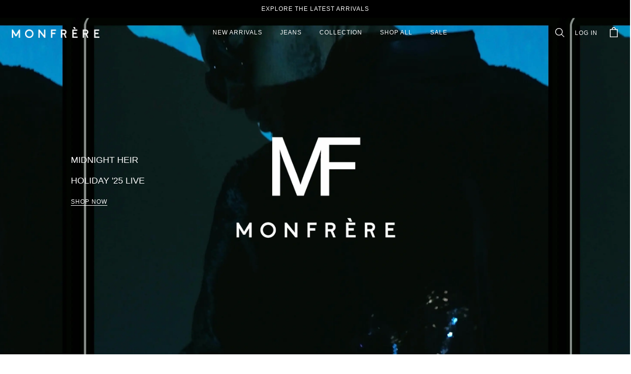

--- FILE ---
content_type: application/javascript; charset=utf-8
request_url: https://nyla-app-loader.nylaapp.workers.dev/scripts/335/LIVE/user-generated-script-rebuy-script
body_size: -102
content:
export default {"isGlobal":true,"strategy":"ON_USER_INTERACTION","isActive":true,"customLoadingCondition":"return true;","appName":"user-generated-script-rebuy-script","forceScriptLoading":"return true;","scriptUrls":[{"url":"https://cdn.rebuyengine.com/onsite/js/rebuy.js?shop=monfrere-fashion.myshopify.com","attrs":{},"enabled":true},{"url":"https://cdn.rebuyengine.com/onsite/js/global.js","attrs":{},"enabled":true}]}

--- FILE ---
content_type: application/javascript
request_url: https://www.monfrerefashion.com/_nyla/13-13-0/_next/static/chunks/746.a6a7e9a9d838e0d1.js
body_size: -398
content:
"use strict";(self.webpackChunk_N_E=self.webpackChunk_N_E||[]).push([[746,5007],{40746:(e,t,r)=>{r.r(t),r.d(t,{default:()=>a});var c=r(59253);r(22155);var l=r(5274),n=r(45007),u=r(65723);let a=e=>{let t,r;let a=(0,c.c)(5),{contentItem:s,propsToForward:d}=e;a[0]!==s?(t=s||{},a[0]=s,a[1]=t):t=a[1];let{contentBlock:i}=t;return a[2]!==i||a[3]!==d?(r=(0,u.jsx)(n.SourceStateProvider,{children:(0,u.jsx)(l.A,Object.assign(Object.assign({},d),{},{contentBlock:i}))}),a[2]=i,a[3]=d,a[4]=r):r=a[4],r}},45007:(e,t,r)=>{r.r(t),r.d(t,{SourceStateProvider:()=>f,default:()=>h,defaultContext:()=>d});var c=r(59253),l=r(22155),n=r(58822),u=r(13385),a=r(40180),s=r(65723);let d={currencies:[],selectedCurrency:{}},i=(0,l.createContext)(d),o=(0,n.h)(i),f=e=>{let t;let r=(0,c.c)(3),{children:l}=e,n=(0,a.A)(u.Ay,v);return r[0]!==l||r[1]!==n?(t=(0,s.jsx)(o,{value:n,children:l}),r[0]=l,r[1]=n,r[2]=t):t=r[2],t},h=i;function v(e){return e}}}]);

--- FILE ---
content_type: application/javascript; charset=utf-8
request_url: https://nyla-app-loader.nylaapp.workers.dev/scripts/335/LIVE/user-generated-script-addshoppers
body_size: -162
content:
export default {"isGlobal":true,"strategy":"ON_USER_INTERACTION","isActive":true,"appName":"user-generated-script-addshoppers","forceScriptLoading":null,"scriptUrls":[{"url":"https://shop.pe/widget/widget_async.js#682ee763ff1a57186daf5677","attrs":{},"enabled":true}]}

--- FILE ---
content_type: application/javascript
request_url: https://www.monfrerefashion.com/_nyla/13-13-0/_next/static/chunks/8035.eb239e33d3cc00d4.js
body_size: 2154
content:
"use strict";(self.webpackChunk_N_E=self.webpackChunk_N_E||[]).push([[8035],{40926:(n,e,t)=>{t.d(e,{_w:()=>s,bj:()=>i,q7:()=>a,v7:()=>o,zz:()=>r});let r="APPS",o="__nylaResources",a="__nylaAnalytics",i="__nylaFields",s="self"},48035:(n,e,t)=>{t.d(e,{Q:()=>s});var r=t(70559),o=t(40926),a=t(8993),i=t(58536);let s=()=>({scriptBaseCode:n=>"\n    window.dataLayer = window.dataLayer || [];\n    function gtagElevar(){ dataLayer.push(arguments)};\n    (function () {\n\n      if (!window.NYLA_USER_CONSENT_DEFAULT) {\n        window.NYLA_USER_CONSENT_DEFAULT = true;\n        "+(0,i.u)("elevar","gtagElevar",JSON.stringify(n))+'\n      }\n\n      async function loadElevar() {\n        try {\n          const response = await fetch("https://shopify-gtm-suite.getelevar.com/configs/'+(0,a.E)("NYLA_APPS_ELEVAR_MERCHANT_ID")+'/config.json");\n          const config = await response.json();\n          const scriptUrl = config.script_src_custom_pages;\n          if (scriptUrl) {\n            const { handler } = await import(scriptUrl);\n            await handler(config);\n          }\n        } catch (error) {\n          console.error("Elevar Error:", error);\n        }\n      };\n      loadElevar();\n      window.ElevarDataLayer = window.ElevarDataLayer || [];\n    })();\n  ',events:[{name:r.R2.UPDATE_USER_CONSENT,code:"\n        if (window.NYLA_USER_CONSENT_UPDATED === JSON.stringify("+o.q7+".consent)) return;\n        window.NYLA_USER_CONSENT_UPDATED = JSON.stringify("+o.q7+".consent);\n        window.__NYLA_SEND_CONSENT_TO_PIXEL(gtagElevar, "+o.q7+".consent, true);\n      "},{name:r.R2.PAGE_VIEW,code:"\n        const products = ("+o.q7+".lineItems || []).map(item => (\n          {\n            id: item.id,\n            name: item.name,\n            brand: item.brand,\n            category: item.category,\n            variant: item.variant && item.variant.toLowerCase() !== 'default title' ? item.variant : item.name,\n            price: String(item.price),\n            quantity: String(item.quantity),\n            list: '',\n            product_id: item.productId,\n            variant_id: item.variantId,\n            compare_at_price: String(item.compareAtPrice || 0),\n            image: item.image\n          })\n        );\n        let userData = {};\n        if("+o.q7+".visitorType === 'Logged In'){\n          userData={\n            customer_email: "+o.q7+".customerEmail,\n            customer_first_name: "+o.q7+".customerFirstName,\n            customer_id: "+o.q7+".visitorId,\n            customer_last_name: "+o.q7+".customerLastName,\n            customer_phone: ' ',\n            customer_city: ' ',\n            customer_zip: ' ',\n            customer_address_1: ' ',\n            customer_address_2: ' ',\n            customer_country: ' ',\n            customer_country_code: ' ',\n            customer_province: ' ',\n            customer_province_code: ' ',\n            customer_order_count: ' ',\n            customer_total_spent: ' ',\n            customer_tags: ' '\n          }\n        }\n\n        const pushUserData = () => {\n          window.ElevarDataLayer.push({\n            event: 'dl_user_data',\n            cart_total: String("+o.q7+".cartTotal),\n            user_properties: {\n              user_consent: '' ,\n              visitor_type: "+o.q7+".visitorType === 'Logged In' ? 'logged_in' : 'guest',\n              ...userData\n            },\n            ecommerce: {\n              currencyCode: "+o.q7+".currency,\n              cart_contents: {\n                products\n              }\n            }\n          })\n        };\n\n        window.__NYLA_ELEVAR_IS_NOT_FIRST_PAGE_VIEW = window.__NYLA_ELEVAR_IS_NOT_FIRST_PAGE_VIEW || false;\n        if (window.__NYLA_ELEVAR_IS_NOT_FIRST_PAGE_VIEW && typeof window.ElevarInvalidateContext === 'function') {\n          window.ElevarInvalidateContext().then(() => {\n            pushUserData();\n          });\n        } else {\n          window.__NYLA_ELEVAR_IS_NOT_FIRST_PAGE_VIEW = true;\n          pushUserData();\n        }\n        "},{name:r.R2.PRODUCT_VIEW,code:"\n        let userProperties = {};\n        if("+o.q7+".customerId){\n          userProperties = {\n            customer_email: "+o.q7+".customerEmail,\n            customer_first_name: "+o.q7+".customerFirstName,\n            customer_id: "+o.q7+".customerId,\n            customer_last_name: "+o.q7+".customerLastName\n          }\n        }\n        window.ElevarDataLayer.push({\n          event: 'dl_view_item',\n          user_properties: {\n            user_consent: '',\n            visitor_type: "+o.q7+".customerId ? 'logged_in' : 'guest',\n            ...userProperties\n          },\n          ecommerce: {\n            currencyCode: "+o.q7+".currencyCode,\n            detail: {\n              actionField: {\n                list: '',\n                action: 'detail'\n              },\n              products: [\n                {\n                  id: "+o.q7+".id,\n                  name: "+o.q7+".name,\n                  brand: "+o.q7+".brand,\n                  category: "+o.q7+".category,\n                  variant: "+o.q7+".variant && "+o.q7+".variant.toLowerCase() !== 'default title' ? "+o.q7+".variant : "+o.q7+".name,\n                  price: String("+o.q7+".price),\n                  product_id: "+o.q7+".productId,\n                  variant_id: "+o.q7+".variantId,\n                  compare_at_price: String("+o.q7+".compareAtPrice || 0),\n                  image: "+o.q7+".image,\n                  inventory: String("+o.q7+".variantInventoryQuantity),\n                  list: ''\n                }\n              ]\n            }\n          }\n        });\n        "},{name:r.R2.PRODUCT_IMPRESSIONS,code:"\n          if("+o.q7+".location.indexOf('/collections/') < 0) return;\n          const impressions = ("+o.q7+".products || []).map(product => ({\n            id: product.id,\n            name: product.name,\n            brand: product.brand,\n            category: product.category,\n            variant: product.variant && product.variant.toLowerCase() !== 'default title' ? product.variant : product.name,\n            price: String(product.price),\n            list: "+o.q7+".location,\n            product_id: product.productId,\n            variant_id: product.variantId,\n            compare_at_price: String(product.compareAtPrice || 0),\n            position: product.position\n          }));\n          let userProperties = {};\n          if("+o.q7+".customerId){\n            userProperties = {\n              customer_email: "+o.q7+".customerEmail,\n              customer_first_name: "+o.q7+".customerFirstName,\n              customer_id: "+o.q7+".customerId,\n              customer_last_name: "+o.q7+".customerLastName\n            }\n          }\n          window.ElevarDataLayer.push({\n            event: 'dl_view_item_list',\n            user_properties: {\n              user_consent: '',\n              visitor_type: "+o.q7+".customerId ? 'logged_in' : 'guest',\n              ...userProperties\n            },\n            ecommerce: {\n              currencyCode: "+o.q7+".currencyCode,\n              impressions: impressions\n            }\n          });\n\n        "},{name:r.R2.SEARCH_RESULTS,code:"\n\n          if(!"+o.q7+".isFirstSearch) return;\n          let userProperties = {};\n          if("+o.q7+".customerId){\n            userProperties =  {\n              customer_first_name: "+o.q7+".customerFirstName,\n              customer_id: "+o.q7+".customerId,\n              customer_last_name: "+o.q7+".customerLastName,\n              customer_email: "+o.q7+".customerEmail\n            }\n          };\n          const impressions = ("+o.q7+".products || []).map(product => ({\n            id: product.id,\n            name: product.name,\n            brand: product.brand,\n            category: product.category || ' ',\n            variant: product.variant && product.variant.toLowerCase() !== 'default title' ? product.variant : product.name,\n            price: String(product.price),\n            list: product.list && product.list.toLowerCase(),\n            product_id: product.id,\n            variant_id: product.variantId,\n            compare_at_price: String(product.compareAtPrice || 0),\n            position: product.position\n          }));\n          window.ElevarDataLayer.push({\n            event: 'dl_view_search_results',\n            user_properties: {\n              user_consent: '' ,\n              visitor_type: "+o.q7+".customerId ? 'logged_in' : 'guest',\n              ...userProperties\n            },\n            ecommerce: {\n              currencyCode: "+o.q7+".currencyCode,\n              actionField: {\n                list: 'search results'\n              },\n              impressions: impressions\n            }\n          });\n        "},{name:r.R2.ADD_TO_CART,code:"\n          const products = ("+o.q7+".products || []).map(product => ({\n            id: product.id,\n            name: product.name,\n            brand: product.brand,\n            category: product.category || ' ',\n            variant: product.variant && product.variant.toLowerCase() !== 'default title' ? product.variant : product.name,\n            price: String(product.price),\n            quantity: String(product.quantity),\n            list: '',\n            product_id: product.productId,\n            variant_id: product.variantId,\n            image: product.image,\n            url: product.productUrl,\n            compare_at_price: String(product.compareAtPrice || 0)\n          }));\n          let userProperties = {};\n          if("+o.q7+".customerId){\n            userProperties = {\n              customer_email: "+o.q7+".customerEmail,\n              customer_first_name: "+o.q7+".customerFirstName,\n              customer_id: "+o.q7+".customerId,\n              customer_last_name: "+o.q7+".customerLastName\n            }\n          }\n          window.ElevarDataLayer.push({\n            event: 'dl_add_to_cart',\n            user_properties:{\n              user_consent: '' ,\n              visitor_type: "+o.q7+".customerId ? 'logged_in' : 'guest',\n              ...userProperties\n            },\n            ecommerce: {\n              currencyCode: "+o.q7+".currencyCode,\n              add: {\n                actionField: {\n                  list: ''\n                },\n                products: products\n              }\n            }\n          });\n        "},{name:r.R2.REMOVE_FROM_CART,code:"\n          let userProperties = {};\n          if("+o.q7+".customerId){\n            userProperties = {\n              customer_email: "+o.q7+".customerEmail,\n              customer_first_name: "+o.q7+".customerFirstName,\n              customer_id: "+o.q7+".customerId,\n              customer_last_name: "+o.q7+".customerLastName\n            }\n          };\n          const products = [\n            {\n              id: "+o.q7+".id,\n              name: "+o.q7+".name,\n              brand: "+o.q7+".brand,\n              category: "+o.q7+".category,\n              variant: "+o.q7+".variant && "+o.q7+".variant.toLowerCase() !== 'default title' ? "+o.q7+".variant : "+o.q7+".name,\n              price: String("+o.q7+".price),\n              quantity: String("+o.q7+".quantity),\n              list: '',\n              product_id: "+o.q7+".productId,\n              variant_id: "+o.q7+".variantId,\n              compare_at_price: String("+o.q7+".compareAtPrice || 0),\n              image: "+o.q7+".image\n            }\n          ];\n          window.ElevarDataLayer.push({\n            event: 'dl_remove_from_cart',\n            user_properties:{\n              user_consent: '' ,\n              visitor_type: "+o.q7+".customerId ? 'logged_in' : 'guest',\n              ...userProperties\n            },\n            ecommerce: {\n              currencyCode: "+o.q7+".currencyCode,\n              remove: {\n                actionField: {\n                  list: ''\n                },\n                products: products\n              }\n            }\n          });\n        "},{name:r.R2.CART_VIEW,code:"\n          let userProperties = {};\n          if("+o.q7+".customerId){\n            userProperties = {\n              customer_email: "+o.q7+".customerEmail,\n              customer_first_name: "+o.q7+".customerFirstName,\n              customer_id: "+o.q7+".customerId,\n              customer_last_name: "+o.q7+".customerLastName\n            }\n          }\n          const impressions = ("+o.q7+".products || []).map((product, index) => (\n            {\n              id: product.id,\n              name: product.name,\n              brand: product.brand,\n              category: product.category,\n              variant: product.variant && product.variant.toLowerCase() !== 'default title' ? product.variant : product.name,\n              price: String(product.price),\n              quantity: String(product.quantity),\n              product_id: product.productId,\n              variant_id: product.variantId,\n              compare_at_price: String(product.compareAtPrice || 0),\n              position: index + 1\n            }\n          ));\n          window.ElevarDataLayer.push({\n            event: 'dl_view_cart',\n            user_properties: {\n              user_consent: '',\n              visitor_type: "+o.q7+".customerId ? 'logged_in' : 'guest',\n              ...userProperties\n            },\n            cart_total: String("+o.q7+".totalPrice),\n            ecommerce: {\n              currencyCode: "+o.q7+".currencyCode,\n              actionField: {\n                list: 'Shopping Cart'\n              },\n              impressions: impressions,\n            }\n          });\n        "},{name:r.R2.ACCOUNT_EVENT,code:"\n          let eventName = 'dl_login';\n          const userProperties = {\n            customer_address_1: '',\n            customer_address_2: '',\n            customer_city: '',\n            customer_country: '',\n            customer_email: "+o.q7+".email,\n            customer_first_name: "+o.q7+".firstName,\n            customer_id: "+o.q7+".id,\n            customer_last_name: "+o.q7+".lastName,\n            customer_order_count: '',\n            customer_phone: '',\n            customer_province: '',\n            customer_province_code: '',\n            customer_tags: '',\n            customer_total_spent: '0.0',\n            customer_zip: '',\n            user_consent: '',\n            visitor_type: 'logged_in'\n          };\n\n          if("+o.q7+".eventAction === 'login'){\n            eventName = 'dl_login';\n          }\n          else if("+o.q7+".eventAction === 'createAccount'){\n            eventName = 'dl_sign_up';\n          }\n          window.ElevarDataLayer.push({\n            event: eventName,\n            user_properties: userProperties\n          });\n        "},{name:r.R2.PRODUCT_CLICK,code:"\n          let userProperties = {};\n          if("+o.q7+".customerId){\n            userProperties = {\n              customer_email: "+o.q7+".customerEmail,\n              customer_first_name: "+o.q7+".customerFirstName,\n              customer_id: "+o.q7+".customerId,\n              customer_last_name: "+o.q7+".customerLastName\n            }\n          };\n          const products = [{\n            id: "+o.q7+".id,\n            name: "+o.q7+".name,\n            brand: "+o.q7+".brand,\n            category: "+o.q7+".category,\n            variant: "+o.q7+".variant && "+o.q7+".variant.toLowerCase() !== 'default title' ? "+o.q7+".variant : "+o.q7+".name,\n            price: String("+o.q7+".price),\n            list: "+o.q7+".location,\n            product_id: "+o.q7+".productId,\n            variant_id: "+o.q7+".variantId,\n            compare_at_price: String("+o.q7+".compareAtPrice || 0),\n            image:  "+o.q7+".image,\n            position: Number("+o.q7+".position)\n          }];\n          window.ElevarDataLayer.push({\n            event: 'dl_select_item',\n            user_properties: {\n              user_consent: '',\n              visitor_type: "+o.q7+".customerId ? 'logged_in' : 'guest',\n              ...userProperties\n            },\n            ecommerce: {\n              currencyCode: "+o.q7+".currencyCode,\n              click: {\n                actionField: {\n                  list: "+o.q7+".location,\n                  action: 'click'\n                },\n                products: products\n              }\n            },\n          });\n        "},{name:r.R2.EMAIL_SUBSCRIBE,code:'\n        window.ElevarDataLayer.push({\n          event: "dl_subscribe",\n          lead_type: "email",\n          user_properties: {\n            customer_email: '+o.q7+".email\n          }\n        });\n        "}]})},58536:(n,e,t)=>{t.d(e,{u:()=>o});var r=t(70559);let o=(n,e,t)=>"\n    window.NYLA_USER_CONSENT_DEFAULT = window.NYLA_USER_CONSENT_DEFAULT || {};\n\n    if (!window.NYLA_USER_CONSENT_DEFAULT['"+n+"']) {\n      window.NYLA_USER_CONSENT_DEFAULT['"+n+"'] = true;\n      window.__NYLA_SEND_CONSENT_TO_PIXEL = (gtagFn, consent, isUpdate = false) => {\n        const MAP_PERMISSIONS = "+JSON.stringify(r.fB)+"\n        const getConsentFromPermissions = category => (consent || []).find(item => item === MAP_PERMISSIONS[category])\n          ? 'granted'\n          : 'denied';\n        const hasConsent = consent && consent.length > 0;\n\n        if(hasConsent) {\n          gtagFn(\n            'consent', isUpdate ? 'update' : 'default', {\n            'ad_storage': getConsentFromPermissions('ad_storage'),\n            'ad_user_data': getConsentFromPermissions('ad_user_data'),\n            'ad_personalization': getConsentFromPermissions('ad_personalization'),\n            'analytics_storage': getConsentFromPermissions('analytics_storage'),\n            'functionality_storage': 'granted',\n            'personalization_storage': getConsentFromPermissions('personalization_storage'),\n            'security_storage': 'granted'\n          })\n        } else if (!isUpdate) {\n          gtagFn(\n            'consent', 'default', {\n            'ad_storage': 'denied',\n            'ad_user_data': 'denied',\n            'ad_personalization': 'denied',\n            'analytics_storage': 'denied',\n            'functionality_storage': 'granted',\n            'personalization_storage': 'denied',\n            'security_storage': 'granted'\n          });\n        }\n        if (getConsentFromPermissions('ad_storage') === 'granted' && '"+n+"' !== 'ga4') {\n          window.dataLayer.push({\n            event: 'allow.cookies'\n          });\n        }\n      }\n    }\n    window.__NYLA_SEND_CONSENT_TO_PIXEL("+e+", "+t+");\n  "}}]);

--- FILE ---
content_type: image/svg+xml
request_url: https://www.monfrerefashion.com/_cdn/XeIANpY0SFKkvNsPmoHL/__N__2__N__.svg
body_size: -767
content:
<svg width="24" height="24" viewBox="0 0 24 24" fill="none" xmlns="http://www.w3.org/2000/svg">
<path fill-rule="evenodd" clip-rule="evenodd" d="M3 17.5H21V19H3V17.5ZM3 11H21V12.5H3V11ZM3 4.5H21V6H3V4.5Z" fill="#1D1A1E"/>
</svg>


--- FILE ---
content_type: image/svg+xml
request_url: https://www.monfrerefashion.com/_cdn/SBkO7fMOQq63s4N6Vuhg/__N__2__N__.svg
body_size: -610
content:
<svg xmlns:xlink="http://www.w3.org/1999/xlink" width="24" height="24" viewBox="0 0 24 24" fill="none" xmlns="http://www.w3.org/2000/svg">
<path fill-rule="evenodd" clip-rule="evenodd" d="M14 4L12.9 5.1L18.9 11.2H2V12.8H18.9L12.9 18.9L14 20L22 12L14 4Z" fill="#241C26"/>
</svg>


--- FILE ---
content_type: application/javascript; charset=utf-8
request_url: https://nyla-app-loader.nylaapp.workers.dev/scripts/335/LIVE/user-generated-script-nosto-global-currency-reset
body_size: 2011
content:
export default {"isGlobal":true,"strategy":"AFTER_INTERACTIVE","isActive":true,"customLoadingCondition":"// add a return statement that returns true or false to tell when your script is fully loaded","appName":"user-generated-script-nosto-global-currency-reset","forceScriptLoading":null,"inlineScript":"  (function () {\n    function log() {\n      try {\n        var args = Array.prototype.slice.call(arguments);\n        args.unshift('[Nosto Global Currency Reset]');\n        console.log.apply(console, args);\n      } catch (_) {\n        // ignore\n      }\n    }\n\n    // --- Helpers to wrap callbacks and sessions --------------------------------\n\n    function patchSessionSetVariation(session, context) {\n      if (!session || typeof session.setVariation !== 'function') {\n        log('No session.setVariation to patch in', context);\n        return;\n      }\n      if (session.__nylaSetVariationPatched) {\n        log('session.setVariation already patched in', context);\n        return;\n      }\n\n      var originalSetVariation = session.setVariation;\n      session.setVariation = function () {\n        log('session.setVariation called in', context, '- ignoring arguments and NOT calling original', arguments);\n        // no-op: ignore setVariation\n        return session;\n      };\n      session.__nylaSetVariationPatched = true;\n      log('session.setVariation patched in', context);\n    }\n\n    function wrapCallback(cb, origin) {\n      if (typeof cb !== 'function') {\n        log('wrapCallback received non-function from', origin);\n        return cb;\n      }\n      if (cb.__nylaNostoWrapped) return cb;\n\n      var wrapped = function (api) {\n        log('Wrapped callback invoked from', origin, 'with api:', !!api);\n\n        try {\n          if (api && typeof api.defaultSession === 'function') {\n            var session = api.defaultSession();\n            patchSessionSetVariation(session, origin + ' (wrapped callback)');\n          } else {\n            log('api.defaultSession is not a function in wrapped callback from', origin);\n          }\n        } catch (e) {\n          log('Error while trying to patch setVariation in wrapped callback from', origin, e);\n        }\n\n        return cb(api);\n      };\n\n      wrapped.__nylaNostoWrapped = true;\n      return wrapped;\n    }\n\n    // --- Patch window.__nylaNosto.actionsQueue ---------------------------------\n\n    function shouldDropCallback(cb) {\n      try {\n        var src = Function.prototype.toString.call(cb);\n        // Very crude heuristic: drop any callback that appears to call setVariation\n        if (src.indexOf('.setVariation') !== -1 || src.indexOf('setVariation(') !== -1) {\n          log('Detected callback containing setVariation; will DROP it from queue');\n          return true;\n        }\n      } catch (e) {\n        log('Error inspecting callback source for setVariation:', e);\n      }\n      return false;\n    }\n\n    function patchActionsQueue() {\n      if (!window.__nylaNosto || !window.__nylaNosto.actionsQueue) {\n        log('No window.__nylaNosto.actionsQueue found to patch yet');\n        return;\n      }\n\n      var queue = window.__nylaNosto.actionsQueue;\n\n      if (queue.__nylaNostoQueuePatched) {\n        log('actionsQueue already patched');\n        return;\n      }\n\n      log('Patching window.__nylaNosto.actionsQueue, current size:', queue.size);\n\n      // Wrap existing callbacks\n      var existing = Array.from(queue);\n      queue.clear();\n      existing.forEach(function (cb) {\n        if (shouldDropCallback(cb)) {\n          // skip\n          return;\n        }\n        var wrapped = wrapCallback(cb, 'actionsQueue(existing)');\n        queue.add(wrapped);\n      });\n\n      // Patch add so future callbacks are wrapped/dropped\n      var originalAdd = queue.add;\n      queue.add = function (cb) {\n        log('actionsQueue.add intercepted');\n        if (shouldDropCallback(cb)) {\n          log('actionsQueue.add: DROPPING callback with setVariation');\n          return queue;\n        }\n        var wrapped = wrapCallback(cb, 'actionsQueue(add)');\n        return originalAdd.call(queue, wrapped);\n      };\n\n      queue.__nylaNostoQueuePatched = true;\n      log('actionsQueue patch complete');\n    }\n\n    // --- Intercept window.nostojs assignment -----------------------------------\n\n    (function interceptNostojs() {\n      var currentValue = window.nostojs;\n      var alreadyWrapped = false;\n\n      function wrapNostojs(original) {\n        if (typeof original !== 'function') {\n          log('wrapNostojs: original nostojs is not a function, leaving as-is');\n          return original;\n        }\n        if (original.__nylaNostojsWrapped) {\n          log('wrapNostojs: nostojs already wrapped');\n          return original;\n        }\n\n        log('wrapNostojs: wrapping window.nostojs');\n\n        var wrapped = function (cb) {\n          log('nostojs wrapper invoked with cb type:', typeof cb);\n          var wrappedCb = wrapCallback(cb, 'nostojs(wrapper)');\n          // IMPORTANT: do not assume original signature, just forward\n          return original.call(window, wrappedCb);\n        };\n\n        wrapped.__nylaNostojsWrapped = true;\n        return wrapped;\n      }\n\n      try {\n        // Define a setter/getter to intercept future assignments\n        Object.defineProperty(window, 'nostojs', {\n          configurable: true,\n          enumerable: true,\n          get: function () {\n            return currentValue;\n          },\n          set: function (val) {\n            log('window.nostojs setter called, type:', typeof val);\n            currentValue = wrapNostojs(val);\n            alreadyWrapped = true;\n          }\n        });\n\n        // If it already existed at the time this runs, wrap it now\n        if (typeof currentValue !== 'undefined') {\n          log('window.nostojs already defined when interceptor installed; wrapping immediately');\n          currentValue = wrapNostojs(currentValue);\n        } else {\n          log('window.nostojs not defined yet when interceptor installed');\n        }\n      } catch (e) {\n        log('Failed to intercept window.nostojs via defineProperty:', e);\n      }\n    })();\n\n    // --- Kick off queue patching on an interval (to catch late init) ----------\n\n    log('Initializing Nosto currency reset shim');\n\n    // Try to patch queue periodically for a short while\n    var attempts = 0;\n    var maxAttempts = 200; // ~10 seconds at 50ms\n    var interval = setInterval(function () {\n      attempts++;\n      patchActionsQueue();\n\n      if (attempts > maxAttempts) {\n        log('Stopping actionsQueue polling after', attempts, 'attempts');\n        clearInterval(interval);\n      }\n    }, 50);\n\n    // Also try once on DOMContentLoaded, in case things initialize then\n    if (document.readyState === 'complete' || document.readyState === 'interactive') {\n      patchActionsQueue();\n    } else {\n      document.addEventListener('DOMContentLoaded', function () {\n        log('DOMContentLoaded fired; attempting actionsQueue patch');\n        patchActionsQueue();\n      });\n    }\n  })();"}

--- FILE ---
content_type: image/svg+xml
request_url: https://www.monfrerefashion.com/_cdn/cSCa5JQSdye7KiA0LgNV/__N__2__N__.svg
body_size: -1418
content:
<svg width="16" height="18" viewBox="0 0 16 18" fill="none" xmlns="http://www.w3.org/2000/svg">
<path d="M11.6096 3.655C11.6096 1.665 9.98961 0.0450001 7.99961 0.0450001C6.00961 0.0450001 4.38961 1.665 4.38961 3.655H0.849609V17.955H15.1496V3.655H11.6096ZM5.83961 3.655C5.83961 2.465 6.80961 1.495 7.99961 1.495C9.18961 1.495 10.1596 2.465 10.1596 3.655H5.84961H5.83961ZM13.8496 16.655H2.14961V4.955H13.8496V16.655Z" fill="black"/>
</svg>


--- FILE ---
content_type: application/javascript
request_url: https://www.monfrerefashion.com/_nyla/13-13-0/_next/static/chunks/4368.31b1684c38ae5f2c.js
body_size: 553
content:
"use strict";(self.webpackChunk_N_E=self.webpackChunk_N_E||[]).push([[4368],{4368:(e,r,t)=>{t.r(r),t.d(r,{default:()=>a});var n=t(60112);let l=t(48035).Q,a=(0,n.A)("elevar",l)},60112:(e,r,t)=>{t.d(r,{A:()=>T});var n=t(59253),l=t(22155),a=t(22257),s=t(40926),o=t(70559),u=t(88366),i=t(54136),p=t(63379),c=t(7837);let d=e=>{let{code:r,name:t,appName:n}=e;return e=>"string"==typeof r?(0,a.K9)({fn:(0,a.FX)({constructorArgs:[s.q7,r],errorTags:{app_pixel_loader_error:!0,app_pixel_loader_event_name:t,app_pixel_loader_app_name:n}}),fnArgs:[e.detail],errorTags:{app_pixel_loader_error:!0,app_pixel_loader_event_name:t,app_pixel_loader_app_name:n}}):r(e.detail)},_=e=>{var r;let t=(0,u.d4)(i.Hl),n=(0,u.d4)(i.NL),a=t===p.Wk.PENDING,s=!(null!=(r=e.requiredConsentCategoriesToLoad)&&r.length)||e.requiredConsentCategoriesToLoad.length&&t===p.Wk.CUSTOM&&(0,c.x)(e,n)||t===p.Wk.GRANTED_ALL,_=(0,l.useMemo)(()=>(e.events||[]).map(r=>Object.assign({appName:e.appName},r)).reduce((r,t)=>(r[t.name]=d(Object.assign(Object.assign({},t),{},{appName:e.appName})),r),{}),[e.events,e.appName]),m=(0,l.useRef)(!1),v=(0,l.useMemo)(()=>{var r,t;return Object.keys(null!=(r=null==(t=e.events)?void 0:t.reduce((e,r)=>(e[r.name]=!0,e),{}))?r:{}).length},[e.events]);return(0,l.useEffect)(()=>{var r,t,n,l;if(m.current||(null==(r=Object.keys(_))?void 0:r.length)!==v||a||!s||(null==(t=window.NYLA_PIXEL_LOADER_EVENTS)||t.forEach(e=>{let{eventName:r,event:t}=e;_[r]&&_[r](t)}),null==(n=(l=window).NYLA_PIXEL_IS_LOADED)||n.call(l,e.appName),m.current=!0),a||!s)return;let u=Object.assign({},_);return Object.keys(o.R2).forEach(e=>{let r=o.R2[e];_[r]&&document.addEventListener(r,_[r])}),()=>{Object.keys(o.R2).forEach(e=>{let r=o.R2[e];u[r]&&document.removeEventListener(r,_[r])})}},[_,a,t]),{hasUserConsent:(0,l.useMemo)(()=>{switch(t){case p.Wk.GRANTED_ALL:return!0;case p.Wk.CUSTOM:return(0,c.x)(e,n);case p.Wk.DENIED_ALL:default:return!1}},[t,n,e]),isUserConsentPending:a,userPermissions:n}};var m=t(23123),v=t(32376),g=t(15241),E=t(65723);let L=(e,r)=>{var t;return(null==(t=e.requiredConsentCategoriesToLoad)?void 0:t.length)===0||!e.requiredConsentCategoriesToLoad||(0,c.x)(e,r)},N=e=>{let{pixel:r}=e,{hasUserConsent:t,isUserConsentPending:n,userPermissions:a}=_(r),s=l.useRef(!1),o=l.useMemo(()=>!L(r,a)||n||void 0===t?null:(s.current=!0,!0),[t,r,n,a]),u=l.useMemo(()=>o||s.current?null==r?void 0:r.scriptUrl:null,[null==r?void 0:r.scriptUrl,o]),i=l.useMemo(()=>o||s.current?"function"==typeof(null==r?void 0:r.scriptBaseCode)?null==r?void 0:r.scriptBaseCode(a):null==r?void 0:r.scriptBaseCode:null,[r,o,a]);return(0,E.jsxs)(E.Fragment,{children:[u?(0,E.jsx)(v.A,{strategy:g.qc.AFTER_INTERACTIVE,src:u}):null,i?(0,E.jsx)(v.A,{strategy:g.qc.AFTER_INTERACTIVE,inlineScript:i}):null,null!=r&&r.nocriptFallbackHTML?(0,E.jsx)("noscript",{dangerouslySetInnerHTML:{__html:r.nocriptFallbackHTML}}):null]})},T=(e,r)=>{let t=()=>{let t;let l=(0,n.c)(1);if(l[0]===Symbol.for("react.memo_cache_sentinel")){let n=Object.assign(Object.assign({},r()),{},{appName:e});t=(0,E.jsx)(N,{pixel:n},n.appName),l[0]=t}else t=l[0];return t};return t.displayName="PixelLoader"+(0,m.V)(e),t}},23123:(e,r,t)=>{t.d(r,{V:()=>n});let n=e=>e.toUpperCase().replace(/[-\._]/g,"")}}]);

--- FILE ---
content_type: application/javascript; charset=utf-8
request_url: https://nyla-app-loader.nylaapp.workers.dev/scripts/335/LIVE/user-generated-script-content-square
body_size: -178
content:
export default {"isGlobal":true,"strategy":"AFTER_INTERACTIVE","isActive":true,"appName":"user-generated-script-content-square","forceScriptLoading":null,"scriptUrls":[{"url":"https://t.contentsquare.net/uxa/431c57f062e41.js","attrs":{},"enabled":true}]}

--- FILE ---
content_type: application/javascript; charset=utf-8
request_url: https://nyla-app-loader.nylaapp.workers.dev/scripts/335/LIVE/user-generated-script-click-mint
body_size: 495
content:
export default {"isGlobal":true,"strategy":"AFTER_INTERACTIVE","isActive":true,"customLoadingCondition":"","appName":"user-generated-script-click-mint","forceScriptLoading":"  // add a return statement that returns true or false to tell when your script should start loading\n  return true;","inlineScript":"const appendClickMintToHead = () => {\n  var currentPath = location.pathname;\n  var previewStorageKey = 'cm_preview_' + currentPath;\n  var referrerStorageKey = 'cm_referrer_' + currentPath;\n  var params = new URLSearchParams(location.search);\n  var previewParam = params.get('cm_preview');\n  var referrerParam = params.get('cm_referrer');\n\n  if (previewParam) {\n    localStorage.setItem(previewStorageKey, previewParam);\n  }\n  if (referrerParam) {\n    localStorage.setItem(referrerStorageKey, referrerParam);\n  }\n\n  var baseUrl = 'https://experiments.api.clickmint.com/32ZY3P9jV7bTXxgAth9p6m63xUO' + currentPath;\n  var queryParts = [];\n\n  var storedPreview = localStorage.getItem(previewStorageKey);\n  if (storedPreview) {\n    queryParts.push('cm_preview=' + encodeURIComponent(storedPreview));\n  }\n\n  var storedReferrer = localStorage.getItem(referrerStorageKey);\n  if (storedReferrer) {\n    queryParts.push('cm_referrer=' + encodeURIComponent(storedReferrer));\n  }\n\n  var scriptUrl = baseUrl + (queryParts.length > 0 ? '?' + queryParts.join('&') : '');\n  var script = document.createElement('script');\n  script.async = true;\n  script.src = scriptUrl;\n\n  // check if the script doesn't exist before adding\n  if (!document.querySelector(`script[src=\"${scriptUrl}\"]`)) {\n    console.log('[clickmint] appending script', scriptUrl);\n    (document.head || document.documentElement).appendChild(script);\n  }\n}\n\n// run initially on page load\nconsole.log('[clickmint] initial page load, appending script to head');\nappendClickMintToHead();\n\n// everytime there's a SPA navigation, run again \ndocument.addEventListener(\"page_view\", (event) => {\n  console.log('[clickmint] page_view event, re-appending script to head');\n  appendClickMintToHead();\n});"}

--- FILE ---
content_type: application/javascript
request_url: https://www.monfrerefashion.com/_nyla/13-13-0/_next/static/chunks/3423-7d353933fca03440.js
body_size: 11958
content:
"use strict";(self.webpackChunk_N_E=self.webpackChunk_N_E||[]).push([[2817,3423],{5419:(e,t,n)=>{n.d(t,{d:()=>l,z:()=>i});let l="contentItemGenericScript",i="contentItemGenericSource"},82817:(e,t,n)=>{n.r(t),n.d(t,{default:()=>a});var l=n(22155),i=n(34480),o=n(29194);let a=(0,n(13605).A)(e=>{let{conditions:t,updateAttribute:n,property:a,value:r,allowEmptyValue:s=!0}=e,d=(0,l.useRef)(!1),c=(0,l.useMemo)(()=>(0,i.w)(t),[t]);return(0,l.useEffect)(()=>{let e=void 0===r||""===r||null===r||Object.values(o.O$).includes(r);(d.current||c)&&(d.current||s||!e)&&(n(c?{key:a,value:r}:{key:a,remove:!0}),d.current||(d.current=c))},[c,r]),null},{paths:["conditions","value"]})},72907:(e,t,n)=>{n.d(t,{A:()=>r});var l=n(22155),i=n(70316),o=n(66592),a=n(65723);let r=e=>{let{children:t,selector:n="#portal"}=e,r=(0,l.useRef)(),{0:s,1:d}=(0,l.useState)(!1);return(0,l.useEffect)(()=>{r.current=document.querySelector(n),(0,l.startTransition)(()=>{d(!0)})},[]),s?(0,i.createPortal)((0,a.jsx)(o.A,{children:t}),r.current):null}},77302:(e,t,n)=>{n.d(t,{A:()=>i});var l=n(23698);let i=(e,t)=>(0,l.xw)({contentBlockParent:e,breakpoint:t,conditionsToSkip:(e,t)=>["contentItemEmptyState"].includes(null==e?void 0:e._type)||(0,l.Dn)(e,t),conditionsToAdd:(e,t)=>(null==e?void 0:e._type)==="contentItemGrid"&&e.togglePaginateItems&&(e.togglePaginateItems[t]||e.togglePaginateItems.global),getStartIndexToUse:void 0})[0]},23698:(e,t,n)=>{n.d(t,{Dn:()=>i,xw:()=>l});let l=e=>{var t,n,i,o;let{result:a=[],contentBlockParent:r,breakpoint:s,getStartIndexToUse:d,conditionsToSkip:c,conditionsToAdd:u}=e,p=(null==r||null==(t=r.contentBlock)||null==(t=t.order)?void 0:t[s])||(null==r||null==(n=r.contentBlock)||null==(n=n.order)?void 0:n.global)||[],f=null,v="function"==typeof d?d(r):0;for(let e=v;e<p.length;e++){let t=p[e]-1;if(f=null==r||null==(i=r.contentBlock)||null==(i=i.list)?void 0:i[t],!("function"==typeof c&&c(f,s))&&("function"==typeof u&&u(f,s)&&a.push(f),null!=(o=f)&&o.contentBlock)){let e=l({result:[],contentBlockParent:f,breakpoint:s,getStartIndexToUse:d,conditionsToSkip:c,conditionsToAdd:u});a.push(...e||[])}}return a},i=(e,t)=>{var n;return null!=e&&!!e.alts&&null!=e&&null!=(n=e.alts)&&!!n.length&&e.alts.every(e=>{var n,l;return null!=e&&!!e.__elementName||!1===(void 0!==(null==e||null==(n=e.visibility)?void 0:n[t])?e.visibility[t]:void 0===(null==e||null==(l=e.visibility)?void 0:l.global)||e.visibility.global)})}},89108:(e,t,n)=>{n.d(t,{A:()=>o});var l=function(e){return e.PIXEL="px",e.PERCENTAGE="%",e.VIEWPORT_HEIGHT="vh",e.VIEWPORT_WIDTH="vw",e.ROOT_EMPHEMERAL_UNIT="rem",e}(l||{});let i=/(px|vh|vw|%|rem)/i,o=e=>{var t;if(!e)return 0;if("number"==typeof e)return e;let n=null==(t=e.match)?void 0:t.call(e,i),o=parseFloat(e);if(isNaN(o))return 0;switch(null==n?void 0:n[1]){case l.ROOT_EMPHEMERAL_UNIT:return o*parseFloat(getComputedStyle(document.body).fontSize);case l.PERCENTAGE:return o;case l.VIEWPORT_HEIGHT:return o*window.innerHeight;case l.VIEWPORT_WIDTH:return o*window.innerWidth;default:return o}}},44076:(e,t,n)=>{n.d(t,{A:()=>tr});var l=n(59253),i=n(22155),o=n(78902),a=n.n(o),r=n(38936);let s=e=>(e||[]).map(e=>e.sameAs);var d=n(65723);let c=e=>{let t,n;let i=(0,l.c)(6),{settings:o,seoTitle:a,seoDescription:r}=e,c=void 0===a?"":a,u=void 0===r?"":r;i[0]!==u||i[1]!==c||i[2]!==o?(t=function(e,t,n){return void 0===e&&(e={}),JSON.stringify({"@context":"https://schema.org/","@type":"Organization","@id":e&&e.domain?e.domain+"#website":"",name:e&&e.siteTitle?e.siteTitle:t||"",url:e&&e.domain?e.domain:"",description:n,telephone:e&&e.phone?e.phone:"",logo:e&&e.favicon&&e.favicon.asset&&e.favicon.asset.url?e.favicon.asset.url:"",image:e&&e.favicon&&e.favicon.asset&&e.favicon.asset.url?e.favicon.asset.url:"",sameAs:e&&e.sameAs?s(e.sameAs):[],address:{"@type":"PostalAddress",streetAddress:e&&e.address?e.address:"",addressLocality:e&&e.locality?e.locality:"",addressRegion:e&&e.region?e.retion:"",postalCode:e&&e.code?e.code:"",addressCountry:e&&e.country?e.country:""}})}(o,c,u),i[0]=u,i[1]=c,i[2]=o,i[3]=t):t=i[3];let p=t;return i[4]!==p?(n=(0,d.jsx)("script",{"data-nyla-ssr":!0,type:"application/ld+json",dangerouslySetInnerHTML:{__html:p}}),i[4]=p,i[5]=n):n=i[5],n};var u=n(7037),p=n(57692),f=n(40180),v=n(58442),m=n(7572);let h=e=>{var t;let n,o,s,h,g,y,A,x,w,b,_,T,I,j,S,L,E,k,O,P,R,C;let N=(0,l.c)(67),{seoTitle:D,seoDescription:H,enableNoIndex:B,socialImage:G,useCanonicalUrl:M,customCanonicalUrl:q}=e,F=M&&q,Y=(0,i.useContext)(r.lj);N[0]!==D?(n=e=>(0,p.i5)((0,v.dK)(null==e?void 0:e.state),D),N[0]=D,N[1]=n):n=N[1];let V=(0,f.A)(u.ar,n);N[2]!==H?(o=e=>(0,p.i5)((0,v.dK)(null==e?void 0:e.state),H),N[2]=H,N[3]=o):o=N[3];let W=(0,f.A)(u.ar,o),U=null==Y?void 0:Y.socialImage,z=null==U||null==(t=U.mediaRef)?void 0:t.url;N[4]!==z?(s=(0,m.A)(z),N[4]=z,N[5]=s):s=N[5];let Q=s,K=Y.url||"",J=(null==Y?void 0:Y.domain)||"",X=Y.siteTitle||"";N[6]!==J||N[7]!==G||N[8]!==Q?(h=e=>{var t,n,l,i;let o=(0,v.dK)(null==e?void 0:e.state),a=null!=e&&null!=(t=e.state)&&t.useSourceImage?(null==o||null==(n=o.images)||null==(n=n[0])?void 0:n.url)||(null==o||null==(l=o.media)||null==(l=l[0])?void 0:l.url)||(null==o||null==(i=o.image)?void 0:i.url)||G||Q:G||Q;return(null==a?void 0:a.indexOf("http"))>=0?a:""+J+a},N[6]=J,N[7]=G,N[8]=Q,N[9]=h):h=N[9];let $=(0,f.A)(u.ar,h),Z=Y.enableHreflang;N[10]!==q||N[11]!==J||N[12]!==F||N[13]!==K?(g=F?q:K.replace(J,""),N[10]=q,N[11]=J,N[12]=F,N[13]=K,N[14]=g):g=N[14];let ee=g;N[15]!==V||N[16]!==X?(y=(V||X)&&(0,d.jsx)("title",{children:V||X}),N[15]=V,N[16]=X,N[17]=y):y=N[17],N[18]!==W?(A=W&&(0,d.jsx)("meta",{name:"description",content:W}),N[18]=W,N[19]=A):A=N[19],N[20]!==ee||N[21]!==J||N[22]!==K?(x=K&&(0,d.jsx)("link",{rel:"canonical",href:""+J+ee}),N[20]=ee,N[21]=J,N[22]=K,N[23]=x):x=N[23],N[24]!==B?(w=B&&(0,d.jsx)("meta",{name:"robots",content:"noindex"}),N[24]=B,N[25]=w):w=N[25];let et=Y.color||"#111111";return N[26]!==et?(b=(0,d.jsx)("meta",{name:"theme-color",content:et}),N[26]=et,N[27]=b):b=N[27],N[28]===Symbol.for("react.memo_cache_sentinel")?(_=(0,d.jsx)("meta",{property:"og:type",content:"website"}),T=(0,d.jsx)("meta",{property:"og:locale",content:"en"}),N[28]=_,N[29]=T):(_=N[28],T=N[29]),N[30]!==V||N[31]!==X?(I=(V||X)&&(0,d.jsx)("meta",{property:"og:title",content:V||X}),N[30]=V,N[31]=X,N[32]=I):I=N[32],N[33]!==X?(j=X&&(0,d.jsx)("meta",{property:"og:site_name",content:X}),N[33]=X,N[34]=j):j=N[34],N[35]!==W?(S=W&&(0,d.jsx)("meta",{property:"og:description",content:W}),N[35]=W,N[36]=S):S=N[36],N[37]!==K?(L=K&&(0,d.jsx)("meta",{property:"og:url",content:K}),N[37]=K,N[38]=L):L=N[38],N[39]!==$?(E=$&&(0,d.jsx)("meta",{property:"og:image",content:$}),N[39]=$,N[40]=E):E=N[40],N[41]!==$?(k=$&&(0,d.jsx)("meta",{name:"twitter:card",content:"summary"}),N[41]=$,N[42]=k):k=N[42],N[43]!==ee||N[44]!==Z||N[45]!==Y.hreflang?(O=Z&&(Y.hreflang||[]).map(e=>(0,d.jsx)("link",{rel:"alternate",hrefLang:e.langCode,href:""+e.langUrl+ee},e.langCode)),N[43]=ee,N[44]=Z,N[45]=Y.hreflang,N[46]=O):O=N[46],N[47]!==w||N[48]!==b||N[49]!==I||N[50]!==j||N[51]!==S||N[52]!==L||N[53]!==E||N[54]!==k||N[55]!==O||N[56]!==y||N[57]!==A||N[58]!==x?(P=(0,d.jsxs)(a(),{children:[y,A,x,w,b,_,T,I,j,S,L,E,k,O]}),N[47]=w,N[48]=b,N[49]=I,N[50]=j,N[51]=S,N[52]=L,N[53]=E,N[54]=k,N[55]=O,N[56]=y,N[57]=A,N[58]=x,N[59]=P):P=N[59],N[60]!==W||N[61]!==V||N[62]!==Y?(R=(0,d.jsx)(c,{settings:Y,seoTitle:V,seoDescription:W}),N[60]=W,N[61]=V,N[62]=Y,N[63]=R):R=N[63],N[64]!==P||N[65]!==R?(C=(0,d.jsxs)(d.Fragment,{children:[P,R]}),N[64]=P,N[65]=R,N[66]=C):C=N[66],C};var g=n(15241),y=n(95887),A=n(30980),x=n(91188),w=n(46325);let b=(0,w.I)("main")({name:"PageContentRoot",class:"pbs6egd",propsAsIs:!0}),_=e=>{let t;let n=(0,l.c)(2),{children:i}=e;return n[0]!==i?(t=(0,d.jsx)(b,{id:"page-content",children:i}),n[0]=i,n[1]=t):t=n[1],t};n(9779);var T=n(36120),I=n(88366),j=n(89691),S=n.n(j),L=n(66592),E=n(58651),k=n(64778),O=n(75232);let P=(0,w.I)("div")({name:"HeaderPaddingRoot",class:"hhenf3f",propsAsIs:!1,vars:{"hhenf3f-0":[e=>e.height||"0px"]}}),R=e=>{let{section:t}=e,{alternative:n}=(0,O.A)(t),{currentBreakpoint:l}=(0,k.A)({}),{0:o,1:a}=(0,i.useState)(),r=(0,i.useMemo)(()=>{var e,n,i,o;let a=(null==(e=t.alts)?void 0:e.find(e=>{var t,n;return"SCROLL"===e.altType&&((null==e||null==(t=e.effect)?void 0:t[l])==="sticky"||(null==e||null==(n=e.effect)?void 0:n.global)==="sticky")}))&&(null==(n=t.alts)?void 0:n.find(e=>{var t,n;return"DEFAULT"===e.altType&&((null==e||null==(t=e.effect)?void 0:t[l])!=="sticky"||(null==e||null==(n=e.effect)?void 0:n.global)!=="sticky")}));if(a)return!!["static","relative"].includes((null==a||null==(i=a.position)?void 0:i[l])||(null==a||null==(o=a.position)?void 0:o.global)||"static")},[t,l]);return(0,i.useEffect)(()=>{if(r){let i=document.querySelector("header .section-container");if(null!=i&&i.clientHeight)a(i.clientHeight+"px");else{var e,n;let i=(null==t||null==(e=t.alts)||null==(n=e.find)||null==(n=n.call(e,e=>"DEFAULT"===e.altType))||null==(n=n.manualSectionHeight)?void 0:n[l])||0;i&&a(i)}}},[l,r]),"SCROLL"===n&&o?(0,d.jsx)(P,{height:o}):null};n(69929);let C=e=>{var t,n;let i,o,a;let r=(0,l.c)(5),s=null==e||null==(t=e.alts)||null==(t=t[0])?void 0:t.effect,d=null==e||null==(n=e.alts)||null==(n=n[0])?void 0:n.appear;r[0]!==s||r[1]!==d?(o={effect:s,appear:d},r[0]=s,r[1]=d,r[2]=o):o=r[2],i=o;let c="wipe"===(0,k.A)(i).effect;return r[3]!==c?(a={hasWipeAnimation:c},r[3]=c,r[4]=a):a=r[4],a};var N=n(36137),D=n(49356),H=n(25564),B=n(86782),G=n(60636),M=n(48524),q=n(64539);let F=e=>{let t=(0,q.r)()||{};if("true"===(0,M.V)("cart_open")&&"function"==typeof e){var n;let l=new URLSearchParams(window.location.search);l.delete("cart_open"),null==t||null==(n=t.push)||n.call(t,"/"+(l?"?"+l:l)),e({overrideAction:"OPEN_CART"})}};var Y=n(86851),V=n(12208),W=n(79842);let U=e=>{try{let t=new URLSearchParams(window.location.search),n=t.get("redirect")||t.get("return_to")||"";n&&(t.delete("redirect"),t.delete("return_to")),t.delete("discount"),e.push(""+window.location.pathname+(n||"")+(t?"?"+t:t),void 0,{shallow:!n})}catch(e){}},z=()=>{let e=(0,q.r)(),t=(0,I.wA)(),n=(0,i.useContext)(B._b),l=(0,W.A)(),o=(0,V.useDiscountCodesDispatch)(),a=(0,V.useDiscountCodes)(),{location:r,queryParams:s}=(0,Y.A)(),{0:d,1:c}=(0,i.useState)(!1);return(0,i.useEffect)(()=>{null!=s&&s.discount&&!d&&"pending"!==a.state.status&&!a.state.hasDiscount&&((0,V.addDiscount)(s.discount,l.id,o,t,()=>{c(!0),U(e)},n),a.state.error&&(c(!0),U(e)))},[r,s,l,d]),null};var Q=n(2154),K=n(89993),J=n(28165);let X=function(e,t,n,l){void 0===n&&(n="USD"),void 0===l&&(l="product finder");let i=(e||[]).map(e=>({title:null==e?void 0:e.productTitle,variant:{title:null==e?void 0:e.variantTitle,sku:null==e?void 0:e.variantSku,id:"gid://shopify/ProductVariant/"+(null==e?void 0:e.variantId),product:{id:"gid://shopify/Product/"+(null==e?void 0:e.productId),productType:null==e?void 0:e.productCategory},price:{amount:null==e?void 0:e.variantPrice},quantity:(null==e?void 0:e.quantity)||1}}));null!=i&&i.length&&(0,J.s)({lineItems:i,siteTitle:t,list:l,selectedCurrency:n})};var $=n(2423);let Z=e=>{let t,n,o,a;let s=(0,l.c)(12),d=(0,q.r)()||{},c=(0,i.useContext)(B._b),u=(0,I.wA)(),p=(0,i.useContext)(r.lj);s[0]!==p?(t=p||{},s[0]=p,s[1]=t):t=s[1];let{siteTitle:f}=t,v=(0,$.A)();s[2]!==u||s[3]!==c||s[4]!==e||s[5]!==d||s[6]!==v||s[7]!==f?(n=t=>{var n,l;if(null!=t&&null!=(n=t.data)&&n.type)switch(t.data.type){case"NYLA_ADD_ALL_TO_CART":{if(!Array.isArray(t.data.variants)||!t.data.variants.length)return;let e=t.data.variants.map(ee);c({type:Q.o.ADD_VARIANTS_SYNC,payload:e}),X(t.data.productInfo,f,v),u((0,K.n)("open"));return}case"NYLA_IFRAME_LINK":e({overrideAction:"CLOSE_MODAL"}),d.push((null==t||null==(l=t.data)?void 0:l.link)||"/");return;case"NYLA_ADD_TO_CART":{let e=(t.data.data||[]).map(et);if(!Array.isArray(e)||!e.length)return;c({type:Q.o.ADD_VARIANTS_SYNC,payload:e}),X(t.data.data.map(en),f,v),u((0,K.n)("open"));return}}},s[2]=u,s[3]=c,s[4]=e,s[5]=d,s[6]=v,s[7]=f,s[8]=n):n=s[8];let m=n;s[9]!==m?(o=()=>(window.addEventListener("message",m,!1),()=>{window.removeEventListener("message",m)}),a=[m],s[9]=m,s[10]=o,s[11]=a):(o=s[10],a=s[11]),(0,i.useEffect)(o,a)};function ee(e){return Object.assign(Object.assign({},e),{},{variantId:"gid://shopify/ProductVariant/"+e.variantId,quantity:e.quantity?e.quantity:1,product:e.product})}function et(e){return{variantId:"gid://shopify/ProductVariant/"+e.key,quantity:e.quantity?e.quantity:1,customAttributes:e.customAttributes||[]}}function en(e){return{variantId:e.key,quantity:e.quantity||1}}var el=n(81538),ei=n(94612);let eo=e=>{try{let t=new URLSearchParams(window.location.search);t.delete("storefront"),t.delete("cart_add");let n=Array.from(t).length;e.push(""+window.location.pathname+(t&&n>0?"?"+t:t),void 0,{shallow:!0})}catch(e){}},ea=e=>e.split(",").map(e=>e.match(/^\d+:\d+$/)?e:e.match(/^\d+$/)?e+":1":null).filter(Boolean),er=()=>{let e=(0,q.r)(),{location:t,queryParams:n}=(0,Y.A)(),l=(0,i.useRef)(!1),o=(0,i.useContext)(B._b),a=(0,I.wA)(),r=(0,f.A)(B.Ay,e=>{var t;return null==e||null==(t=e.state)||null==(t=t.checkout)?void 0:t.id});(0,i.useEffect)(()=>{if("string"!=typeof n.cart_add||"true"!==n.storefront||l.current||!r&&(0,el.YI)()){if("string"==typeof n.cart_add&&(!n.storefront||"false"===n.storefront)&&!l.current){let t=ea(n.cart_add).join(",");if(t){let{SHOPIFY_CHECKOUT_URL:e}=(0,ei.J)();window.location.href="https://"+e+"/cart/"+t}eo(e),l.current=!0}}else{let t=ea(n.cart_add).map(e=>{let[t,n]=e.split(":");return{variantId:"gid://shopify/ProductVariant/"+t,quantity:parseInt(n)||1}});t.length>0&&(o({type:Q.o.ADD_VARIANTS_SYNC,payload:t}),a((0,K.n)("open"))),eo(e),l.current=!0}},[t,n,r])};var es=n(21373),ed=n(66291),ec=n(14984),eu=n(46514),ep=n(94670),ef=n(45918),ev=n(41486),em=n(89108),eh=n(14140);let eg=(e,t,n,l,i)=>{let o=(0,eh.l)(t,l),a=(0,eh.l)(n,l),r=(0,em.A)(o),s=(0,em.A)(a),d=r+s;return!isNaN(d)&&d>0?"\n      calc("+e+" "+(r?"- "+o:"")+" "+(s?"- "+a:"")+")\n  ":e};var ey=n(40896),eA=n(72907),ex=n(47976),ew=n(5096),eb=n(83971),e_=n(5274),eT=n(43607);let eI=(0,es.A)("div",{target:"eoc81bx0"})(e=>{let{theme:t,background:n,borderColor:l,borderType:i,enableBorders:o,widthLeft:a,widthRight:r,widthTop:s,widthBottom:d,radiusTop:c,radiusRight:u,radiusBottom:p,radiusLeft:f,paddingTop:v,paddingRight:m,paddingBottom:h,paddingLeft:g,offsetTop:y,offsetLeft:A,offsetBottom:x,offsetRight:w,opacity:b}=e;return"\n      max-width:100%;\n      width: "+eg("100%",A,w,"",t)+";\n      opacity: "+(0,eb.K)(b,"mobile")+";\n      min-height: auto;\n      "+(0,eu.Q)(o,i,l,s,r,d,a,c,u,p,f,"mobile",t)+"\n\n      background:"+(0,ev.o2)(n,"mobile")+";\n      "+(0,ec.gQ)("padding",t,!0,v,g,h,m,"")+"\n\n      "+(0,ec.gQ)("margin",t,!0,y,A,x,w,"")+"\n\n\n      @media "+ew.A.DESKTOP+" {\n        min-height: auto;\n\n        opacity: "+(0,eb.K)(b,"desktop")+";\n        "+(0,eu.Q)(o,i,l,s,r,d,a,c,u,p,f,"desktop",t)+"\n        background:"+(0,ev.o2)(n,"desktop")+";\n      }\n\n      &.body{\n        flex-grow: 1;\n        overflow-y:auto;\n        overflow-x: hidden;\n        height:100%;\n        .body > div {\n           height: auto;\n           overflow-y: visible;\n           overflow-x: visible;\n         }\n        }\n      }\n\n      &.header .header, &.footer .footer, &.body .body{\n        width: 100%;\n      }\n    "},";"),ej=e=>{let t,n,i,o,a;let r=(0,l.c)(47),{sectionName:s,sectionProps:c,parentState:u}=e,{transformedContentItem:p}=(0,O.A)(c,!1,u),{background:f,borderColor:v,borderType:m,enableBorders:h,borderWidthLeft:g,borderWidthRight:y,borderWidthTop:A,borderWidthBottom:x,borderRadiusTop:w,borderRadiusRight:b,borderRadiusBottom:_,borderRadiusLeft:T,sectionMarginTop:I,sectionMarginRight:j,sectionMarginBottom:S,sectionMarginLeft:L,sectionPaddingTop:E,sectionPaddingRight:P,sectionPaddingBottom:R,sectionPaddingLeft:C,zIndex:N,opacity:D,contentBlock:H,responsiveWidth:B,contentTextAlignment:G,contentHeight:M,contentManualHeight:q,contentVerticalDistribution:F,contentVerticalAlignment:Y}=p;r[0]!==Y?(t=void 0===Y?{global:"center"}:Y,r[0]=Y,r[1]=t):t=r[1];let V=t;r[2]!==S||r[3]!==L||r[4]!==j||r[5]!==I||r[6]!==R||r[7]!==C||r[8]!==P||r[9]!==E?(n={sectionPaddingTop:E,sectionPaddingRight:P,sectionPaddingBottom:R,sectionPaddingLeft:C,sectionMarginTop:I,sectionMarginRight:j,sectionMarginBottom:S,sectionMarginLeft:L},r[2]=S,r[3]=L,r[4]=j,r[5]=I,r[6]=R,r[7]=C,r[8]=P,r[9]=E,r[10]=n):n=r[10];let{sectionPaddingTop:W,sectionPaddingRight:U,sectionPaddingBottom:z,sectionPaddingLeft:Q,sectionMarginTop:K,sectionMarginRight:J,sectionMarginBottom:X,sectionMarginLeft:$}=(0,k.A)(n);return r[11]===Symbol.for("react.memo_cache_sentinel")?(i=(0,eT.go)("CART_SECTION"),r[11]=i):i=r[11],r[12]!==H||r[13]!==M||r[14]!==q||r[15]!==G||r[16]!==V||r[17]!==F||r[18]!==u||r[19]!==B||r[20]!==s?(o=(0,d.jsx)(e_.A,{contentBlock:H,className:s,responsiveWidth:B,contentTextAlignment:G,parentState:u,contentHeight:M,contentVerticalDistribution:F,contentVerticalAlignment:V,contentManualHeight:q}),r[12]=H,r[13]=M,r[14]=q,r[15]=G,r[16]=V,r[17]=F,r[18]=u,r[19]=B,r[20]=s,r[21]=o):o=r[21],r[22]!==f||r[23]!==v||r[24]!==_||r[25]!==T||r[26]!==b||r[27]!==w||r[28]!==m||r[29]!==x||r[30]!==g||r[31]!==y||r[32]!==A||r[33]!==X||r[34]!==$||r[35]!==J||r[36]!==K||r[37]!==z||r[38]!==Q||r[39]!==U||r[40]!==W||r[41]!==h||r[42]!==D||r[43]!==s||r[44]!==o||r[45]!==N?(a=(0,d.jsx)(eI,{"data-nyla":i,background:f,borderColor:v,borderType:m,enableBorders:h,widthLeft:g,widthRight:y,widthTop:A,widthBottom:x,radiusTop:w,radiusRight:b,radiusBottom:_,radiusLeft:T,className:s,paddingTop:W,paddingRight:U,paddingBottom:z,paddingLeft:Q,offsetTop:K,offsetLeft:$,offsetBottom:X,offsetRight:J,zIndex:N,opacity:D,children:o}),r[22]=f,r[23]=v,r[24]=_,r[25]=T,r[26]=b,r[27]=w,r[28]=m,r[29]=x,r[30]=g,r[31]=y,r[32]=A,r[33]=X,r[34]=$,r[35]=J,r[36]=K,r[37]=z,r[38]=Q,r[39]=U,r[40]=W,r[41]=h,r[42]=D,r[43]=s,r[44]=o,r[45]=N,r[46]=a):a=r[46],a};var eS=n(27131),eL=n(60572),eE=n(21283),ek=n(82817);let eO=()=>{let e=(0,i.useContext)(eE.pw),t=(0,i.useContext)(B._b),n=(0,i.useCallback)(e=>{t({type:Q.o.ADD_CUSTOM_ATTRIBUTES,payload:[e]})},[]);return e.map(e=>{let{id:t,conditions:l,property:i,value:o}=e;return(0,d.jsx)(ek.default,{_properties:!0,conditions:l,property:i,value:o,updateAttribute:n},t)})};var eP=n(3715);let eR=["handleAction"],eC=e=>"slide-in-tb"===e?"\n        transform: translateY(-150%);\n        transition: transform 350ms ease;\n      ":"\n        transform: translateX(150%);\n        transition: transform 350ms ease;\n      ",eN=e=>"slide-in-tb"===e?"\n        transform: translateY(0%);\n      ":"\n        transform: translateX(0%);\n      ",eD=e=>"slide-in-tb"===e?"\n        transform: translateY(-150%);\n      ":"\n        transform: translateX(150%);\n      ",eH=(e,t,n,l)=>{let i=(0,ed.i)(e,n),o="manual"===i?"manual":(0,ep.h)(l,"contentWidth",e,n),a=(0,ed.i)(t,n);return"manual"===i&&a?"\n      width:"+a+";\n      max-width: 100%;\n    ":o?"\n      width: "+o+" ;\n      max-width: "+o+" ;\n    ":"auto"},eB=(e,t,n,l,i,o)=>{let a=(0,ed.i)(n,l),r=(0,ed.i)(t,l),s=(0,ef.v)(e,n,l);return"manual"===a&&r?""+r:"fullHeight"===a?eg(s,i,o,l,e):s},eG=(0,es.A)("div",{target:"e1qtrldy0"})(e=>{let{theme:t,backgroundColor:n,sectionHeight:l,manualSectionHeight:i,sectionMarginTop:o,sectionMarginLeft:a,sectionMarginBottom:r,sectionMarginRight:s,sectionPaddingTop:d,sectionPaddingLeft:c,sectionPaddingBottom:u,sectionPaddingRight:p,width:f,animation:v,borderColor:m,borderType:h,enableBorders:g,widthLeft:y,widthRight:A,widthTop:x,widthBottom:w,overlay:b,manualWidth:_,radiusTop:T,radiusRight:I,radiusBottom:j,radiusLeft:S,position:L={global:"fixed"},positionTop:E,positionBottom:k,positionLeft:O,positionRight:P}=e,R=(0,ev.o2)(n,"mobile","white"),C=(0,ev.o2)(n,"desktop","white"),N=eB(t,i,l,"mobile",o,r);return"\n      height: "+N+";\n      "+("100vh"===N?"height: 100%;":"max-height: -webkit-fill-available;\n          max-height: -moz-available;\n          max-height: stretch;")+"\n      display: flex;\n      flex-direction:column;\n      justify-content:flex-start;\n      align-items:stretch;\n\n      z-index: 1008;\n      &.nyla-cart-web-preview {\n        z-index: 10301;\n      }\n\n      "+(0,ey.A)({position:L,positionTop:E,positionBottom:k,positionLeft:O,positionRight:P,offsetTop:o,offsetLeft:a,offsetBottom:r,offsetRight:s,theme:t})+"\n      background: "+R+";\n      "+eC(v)+"\n      "+eH(f,_,"mobile",t,"white")+"\n      "+(0,ec.gQ)("padding",t,!0,d,c,u,p,"mobile")+";\n      "+(0,eu.Q)(g,h,m,x,A,w,y,T,I,j,S,"mobile",t)+"\n\n      &.open {\n        visibility: visible;\n        content-visibility: visible;\n        "+eN(v)+"\n      }\n      &.closing {\n        "+eD(v)+"\n      }\n      &.closed {\n        visibility: hidden;\n        content-visibility: hidden;\n        "+eD(v)+"\n      }\n\n      ::after {\n        background-color: "+R+";\n        bottom: 0;\n        content: '';\n        left: 0;\n        opacity: 0;\n        pointer-events: none;\n        position: absolute;\n        right: 0;\n        top: 0;\n        transition: all 250ms;\n        z-index:5;\n      }\n\n      &.loading {\n        ::after {\n          opacity: 0.75;\n          pointer-events: all;\n        }\n      }\n\n      @media "+ew.A.DESKTOP+" {\n        background: "+C+";\n        "+eH(f,_,"desktop",t)+"\n        "+(0,eu.Q)(g,h,m,x,A,w,y,T,I,j,S,"desktop",t)+"\n        height: "+eB(t,i,l,"desktop",o,r)+";\n        "+(0,ec.gQ)("padding",t,!0,d,c,u,p,"desktop")+";\n\n        ::after {\n          background-color: "+C+";\n        }\n      }\n    "},";"),eM=["Header","Body","Footer"],eq=e=>{let t,n,o,a,r,s,c,u,p,v,m;let h=(0,l.c)(54);if(h[0]!==e){let{handleAction:n}=e;t=(0,H.A)(e,eR),h[0]=e,h[1]=t}else t=h[1];let{isLoading:g,cartState:y}=(0,ex.A)(),{status:A}=y,{0:x,1:w}=(0,i.useState)("closed"),b=(0,f.A)(B.Ay,eF);h[2]!==b?(o=b?["DEFAULT","CHECKOUT"]:["CART_EMPTY_DEFAULT"],h[2]=b,h[3]=o):o=h[3],n=o;let{transformedContentItem:_}=(0,O.A)(t,!1,n),{contentBlock:T,fullWidth:I,backgroundColor:j,sectionHeight:S,manualSectionHeight:L,sectionMarginTop:E,sectionMarginLeft:k,sectionMarginBottom:P,sectionMarginRight:R,sectionPaddingTop:C,sectionPaddingLeft:N,sectionPaddingBottom:D,sectionPaddingRight:G,width:M,animation:q,borderColor:F,borderType:Y,enableBorders:V,borderWidthLeft:W,borderWidthRight:U,borderWidthTop:z,borderWidthBottom:Q,borderRadiusTop:K,borderRadiusRight:J,borderRadiusBottom:X,borderRadiusLeft:$,overlay:Z,manualWidth:ee,position:et,positionTop:en,positionBottom:el,positionLeft:ei,positionRight:eo}=_,ea=(0,eS.A)(A);h[4]!==A||h[5]!==ea?(a=()=>{let e;if("open"===A)e&&clearTimeout(e),w(A);else if("open"===ea&&"closed"===A)return w("closing"),e=setTimeout(()=>{w(A)},500),()=>{clearTimeout(e)}},r=[A,ea],h[4]=A,h[5]=ea,h[6]=a,h[7]=r):(a=h[6],r=h[7]),(0,i.useEffect)(a,r),h[8]!==n||h[9]!==A||h[10]!==T?(s=()=>{if(!T||"open"!==A)return null;let e=e=>((null==T?void 0:T.list)||[]).find(t=>t._type===e);return eM.map((t,l)=>{let i=e("contentItemCart"+t);return(0,d.jsx)(ej,{sectionName:null==t?void 0:t.toLowerCase(),sectionProps:i,parentState:n},l)})},h[8]=n,h[9]=A,h[10]=T,h[11]=s):s=h[11];let er=s,es=(0,eP.A)(),ed="open"===A;h[12]===Symbol.for("react.memo_cache_sentinel")?(c=(0,d.jsx)(eO,{}),h[12]=c):c=h[12],h[13]===Symbol.for("react.memo_cache_sentinel")?(u=(0,eT.go)("CART"),h[13]=u):u=h[13];let ec=(x||"")+" "+(g?"loading":"")+" "+(es?"nyla-cart-web-preview":"");return h[14]!==er?(p=er(),h[14]=er,h[15]=p):p=h[15],h[16]!==q||h[17]!==j||h[18]!==F||h[19]!==X||h[20]!==$||h[21]!==J||h[22]!==K||h[23]!==Y||h[24]!==Q||h[25]!==W||h[26]!==U||h[27]!==z||h[28]!==V||h[29]!==I||h[30]!==L||h[31]!==ee||h[32]!==Z||h[33]!==et||h[34]!==el||h[35]!==ei||h[36]!==eo||h[37]!==en||h[38]!==S||h[39]!==P||h[40]!==k||h[41]!==R||h[42]!==E||h[43]!==D||h[44]!==N||h[45]!==G||h[46]!==C||h[47]!==ec||h[48]!==p||h[49]!==M?(v=(0,d.jsx)(eA.A,{children:(0,d.jsx)(eG,{"data-nyla":u,className:ec,role:"dialog",width:M,animation:q,overlay:Z,fullWidth:I,backgroundColor:j,sectionHeight:S,manualSectionHeight:L,sectionMarginTop:E,sectionMarginLeft:k,sectionMarginBottom:P,sectionMarginRight:R,sectionPaddingTop:C,sectionPaddingLeft:N,sectionPaddingBottom:D,sectionPaddingRight:G,manualWidth:ee,borderColor:F,borderType:Y,enableBorders:V,widthLeft:W,widthRight:U,widthTop:z,widthBottom:Q,radiusTop:K,radiusRight:J,radiusBottom:X,radiusLeft:$,position:et,positionTop:en,positionBottom:el,positionLeft:ei,positionRight:eo,children:p})}),h[16]=q,h[17]=j,h[18]=F,h[19]=X,h[20]=$,h[21]=J,h[22]=K,h[23]=Y,h[24]=Q,h[25]=W,h[26]=U,h[27]=z,h[28]=V,h[29]=I,h[30]=L,h[31]=ee,h[32]=Z,h[33]=et,h[34]=el,h[35]=ei,h[36]=eo,h[37]=en,h[38]=S,h[39]=P,h[40]=k,h[41]=R,h[42]=E,h[43]=D,h[44]=N,h[45]=G,h[46]=C,h[47]=ec,h[48]=p,h[49]=M,h[50]=v):v=h[50],h[51]!==v||h[52]!==ed?(m=(0,d.jsxs)(eL.v,{isOpen:ed,children:[c,v]}),h[51]=v,h[52]=ed,h[53]=m):m=h[53],m};function eF(e){var t;return(null==e||null==(t=e.state)||null==(t=t.checkout)||null==(t=t.lineItems)?void 0:t.length)>0}let eY=["handleActionOnClick"],eV=(0,G.A)(e=>{let t,n;let i=(0,l.c)(5);i[0]!==e?({handleActionOnClick:t}=e,n=(0,H.A)(e,eY),i[0]=e,i[1]=t,i[2]=n):(t=i[1],n=i[2]),Z(t),F(t),z(),er();let o=(0,f.A)(B.Ay,eW),a=(0,f.A)(B.Ay,eU);if("open"!==o&&!a)return null;{let e;return i[3]!==n?(e=(0,d.jsx)(eq,Object.assign({},n)),i[3]=n,i[4]=e):e=i[4],e}},{actionGroup:"CORE"});function eW(e){var t;return null==e||null==(t=e.state)?void 0:t.status}function eU(e){var t;return null==e||null==(t=e.state)||null==(t=t.checkout)||null==(t=t.lineItems)?void 0:t.length}let ez=(e,t)=>e?"\n    position: sticky;\n    left: 0;\n    right: 0;\n    bottom: 0;\n    z-index: "+t+";\n  ":"\n    top: 0;\n    position: sticky;\n  ",eQ=(e,t,n)=>"wipe"===e.effect?"under-previous"===e.appear?ez(!0,t-n):ez(!1):"";var eK=n(37577),eJ=n(43870);let eX=(0,w.I)("div")({name:"ScrollDetector",class:"s1fgdt4g",propsAsIs:!1}),e$=(0,es.A)("div",{target:"erxlqy70"})(e=>{let{cssAnimation:t}=e;return t},";"),eZ=e=>{var t,n;let o,a,r,s,c,u,p;let f=(0,l.c)(22),{id:v,children:m,indexValue:h,section:g,totalSections:y,className:A}=e,x=null==g||null==(t=g.alts)||null==(t=t[0])?void 0:t.effect,w=null==g||null==(n=g.alts)||null==(n=n[0])?void 0:n.appear;f[0]!==x||f[1]!==w?(o={effect:x,appear:w},f[0]=x,f[1]=w,f[2]=o):o=f[2];let b=o,_=(0,k.A)(b);f[3]!==_||f[4]!==h||f[5]!==y?(a=eQ(_,y,h),f[3]=_,f[4]=h,f[5]=y,f[6]=a):a=f[6];let T=a,I=(0,eJ.A)(),j=(0,eP.A)(),S="-20px";j&&I&&(S="-100px"),f[7]!==S?(r={triggerOnce:!1,rootMargin:S,threshold:0,initialInView:!0},f[7]=S,f[8]=r):r=f[8];let[L,E]=(0,eK.Wx)(r);return f[9]!==E||f[10]!==h?(s=()=>{let e=document.querySelector("main"),t=Array.from((null==e?void 0:e.querySelectorAll('[data-wipe-animation="over-previous"]'))||[]),n=(null==t?void 0:t.length)||0;if(!0===E){for(let e of t)requestAnimationFrame(()=>{e.style.position="sticky"});return}if(n===h+1&&!1===E){for(let e of t)requestAnimationFrame(()=>{e.style.position="initial"});return}},c=[E,h],f[9]=E,f[10]=h,f[11]=s,f[12]=c):(s=f[11],c=f[12]),(0,i.useEffect)(s,c),f[13]!==L?(u=(0,d.jsx)(eX,{ref:L}),f[13]=L,f[14]=u):u=f[14],f[15]!==_.appear||f[16]!==m||f[17]!==A||f[18]!==T||f[19]!==v||f[20]!==u?(p=(0,d.jsxs)(e$,{id:v,className:A,cssAnimation:T,"data-wipe-animation":_.appear,children:[u,m]}),f[15]=_.appear,f[16]=m,f[17]=A,f[18]=T,f[19]=v,f[20]=u,f[21]=p):p=f[21],p};n(28762);let e0=()=>{let e;let t=(0,l.c)(1);return t[0]===Symbol.for("react.memo_cache_sentinel")?(e=(0,d.jsx)("section",{style:{height:"100vh"}}),t[0]=e):e=t[0],e},e1={sectionBase:D.A,cartLayout:eV,sectionAngelaScottArticleGrid:S()(()=>Promise.all([n.e(1869),n.e(9646)]).then(n.bind(n,29646)),{loading:e0,loadableGenerated:{webpack:()=>[29646]}}),sectionAngelaScottArticle:S()(()=>Promise.all([n.e(1869),n.e(1183)]).then(n.bind(n,1183)),{loading:e0,loadableGenerated:{webpack:()=>[1183]}})},e2=e=>{var t,n,i,o;let a,r;let s=(0,l.c)(13),{section:c,totalSections:u}=e,p=(null==c?void 0:c.sectionType)==="header"||(null==c?void 0:c.sectionType)==="headerTemplate",f=(null==c?void 0:c.sectionType)==="cart"||(null==c?void 0:c.sectionType)==="cartTemplate",v=e1[(null==c?void 0:c._type)==="sectionBase"?f?"cartLayout":"sectionBase":null==c?void 0:c._type],{hasWipeAnimation:m}=C(c);s[0]!==c.alts?(a=null==(o=c.alts)?void 0:o.find(e3),s[0]=c.alts,s[1]=a):a=s[1];let h=a,y=(0,eP.A)(),A=y||p||f||c.index<g.vl||h,x=(null==c?void 0:c.sectionTitle)||(null==c||null==(t=c.sectionTemplate)?void 0:t.sectionTitle),w=["sectionReviews","sectionStampedReviews","sectionOkendoReviews"].includes(null==c?void 0:c._type)||x&&(null==(n=x.toLowerCase)||null==(n=n.call(x))||null==(i=n.indexOf)?void 0:i.call(n,"review"))!==-1?"section reviews-section":"section",b=null==c?void 0:c.id,_=m?eZ:E.A;return s[2]!==v||s[3]!==_||s[4]!==w||s[5]!==A||s[6]!==y||s[7]!==h||s[8]!==b||s[9]!==p||s[10]!==c||s[11]!==u?(r=v?(0,d.jsxs)(_,{id:b,disable:A,strategy:g.qc.IN_VIEWPORT,className:w,section:c,indexValue:null==c?void 0:c.index,totalSections:u,children:[(0,d.jsx)(N.K,{enable:!y,sectionId:b}),(0,d.jsxs)(L.A,{children:[p&&h?(0,d.jsx)(R,{section:c}):null,(0,d.jsx)(v,Object.assign({},c))]}),(0,d.jsx)(N.$,{enable:!y,sectionId:b})]}):null,s[2]=v,s[3]=_,s[4]=w,s[5]=A,s[6]=y,s[7]=h,s[8]=b,s[9]=p,s[10]=c,s[11]=u,s[12]=r):r=s[12],r};function e3(e){var t,n,l;return(null==e||null==(t=e.effect)?void 0:t.global)==="sticky"||(null==e||null==(n=e.effect)?void 0:n.mobile)==="sticky"||(null==e||null==(l=e.effect)?void 0:l.desktop)==="sticky"}var e4=n(54136);let e5=(0,w.I)("header")({name:"Header",class:"h3zyn3w",propsAsIs:!1}),e6=(0,w.I)("footer")({name:"Footer",class:"f1fxltpn",propsAsIs:!1}),e8=(0,w.I)("div")({name:"Wrapper",class:"wbzyrfl",propsAsIs:!1}),e7=e=>{let{section:t,zIndex:n,type:l}=e,{ZJ:o}=e4,a=(0,I.d4)(o)||!1,r="header"===l?e5:"footer"===l?e6:e8,s=a&&"header"===l,c="header"===l&&s?"nyla-header is-open":"header"===l?"nyla-header":"",u=(0,i.useMemo)(()=>Object.assign(Object.assign({},t),{},{menuOpen:s,zIndex:n}),[s,t,n]),p=(0,i.useCallback)(e=>(0,d.jsx)(r,{"data-nyla":"header"===l?(0,eT.go)("HEADER"):"footer"===l?(0,eT.go)("FOOTER"):void 0,className:c,children:(0,d.jsx)(e2,{section:e})}),[c,l]);return(0,d.jsx)(A.A,{data:u,type:x.A.SECTION,children:p})};n(24634);let e9=e=>{let t,n,i;let o=(0,l.c)(9),{section:a,zIndex:r,totalSections:s}=e;o[0]!==a||o[1]!==r?(t=Object.assign(Object.assign({},a),{},{zIndex:r}),o[0]=a,o[1]=r,o[2]=t):t=o[2];let c=t;o[3]!==s?(n=e=>(0,d.jsx)(e2,{section:e,totalSections:s}),o[3]=s,o[4]=n):n=o[4];let u=n,p=null==c?void 0:c.index;return o[5]!==u||o[6]!==c||o[7]!==p?(i=(0,d.jsx)(A.A,{data:c,type:x.A.SECTION,sectionIndex:p,children:u}),o[5]=u,o[6]=c,o[7]=p,o[8]=i):i=o[8],i};var te=n(55476);let tt=e=>{let t,n,o,a;let r=(0,l.c)(9),{page:s}=e,c=(0,eP.A)(),u=!c,p=(0,te.A)(u);r[0]!==c||r[1]!==p?(t=()=>{if(c&&p){var e;null==(e=document.body.classList)||e.remove("nyla--web-preview--loading")}},n=[c,p],r[0]=c,r[1]=p,r[2]=t,r[3]=n):(t=r[2],n=r[3]),(0,i.useEffect)(t,n),r[4]!==p?(o=e=>{if(!e)return null;let{headerTemplate:t,mainSections:n,footerTemplate:l,cartTemplate:i}=(0,T.R5)(e),o=p?n:[];return(0,d.jsxs)(d.Fragment,{children:[t&&(0,d.jsx)(y.A.Provider,{value:g.FQ.HIGH,children:(0,d.jsx)(e7,{section:t,zIndex:1006,type:"header"})}),(0,d.jsx)(_,{children:o.filter(tn).map(tl)}),p&&l&&(0,d.jsx)(y.A.Provider,{value:g.FQ.LOW,children:(0,d.jsx)(e7,{section:l,type:"footer"})}),p&&i&&(0,d.jsx)(y.A.Provider,{value:g.FQ.LOW,children:(0,d.jsx)(e7,{section:i,type:"cart"})})]})},r[4]=p,r[5]=o):o=r[5];let f=o;return r[6]!==s||r[7]!==f?(a=(0,d.jsx)(A.A,{data:s,type:x.A.PAGE,children:f}),r[6]=s,r[7]=f,r[8]=a):a=r[8],a};function tn(e){return(null==e?void 0:e._hiddenSection)!==!0}function tl(e,t,n){let l=null==e?void 0:e.id;return(0,d.jsx)(y.A.Provider,{value:t<g.kP?g.FQ.HIGH:g.FQ.LOW,children:(0,d.jsx)(e9,{section:e,zIndex:n.length-t,totalSections:n.length})},l)}var ti=n(71686);let to=e=>"\n  try {\n    window.__NYLA_IS_LOGGED_IN = (document.cookie || '').indexOf('"+ti.yd+"=') > -1;\n    window.__NYLA_PAGE = JSON.parse(`"+JSON.stringify(e)+"`) || {};\n    \n    if (window.__NYLA_PAGE.category === 'account' && window.__NYLA_PAGE.slug === 'login' && window.__NYLA_IS_LOGGED_IN) {\n      window.location.href = '/account' + window.location.search;\n    }\n    \n    if (window.__NYLA_PAGE.category === 'account' && window.__NYLA_PAGE.visibility && !window.__NYLA_IS_LOGGED_IN) {\n      window.location.href = '/account/login' + window.location.search;\n    }\n  } catch(e) {}\n",ta=e=>{let t,n;let i=(0,l.c)(7),{page:o}=e,a=(0,eP.A)();i[0]!==o?(t=o||{},i[0]=o,i[1]=t):t=i[1];let{visibility:r,category:s,slug:c}=t;return i[2]!==s||i[3]!==a||i[4]!==c||i[5]!==r?(n=a?null:(0,d.jsx)("script",{"data-nyla-r-account":!0,"data-nyla-ssr":!0,dangerouslySetInnerHTML:{__html:to({visibility:r,category:s,slug:c})}}),i[2]=s,i[3]=a,i[4]=c,i[5]=r,i[6]=n):n=i[6],n},tr=e=>{var t;let n,o,a,s,c,f,g,y,A,x,w,b,_,T;let I=(0,l.c)(47),{page:j}=e;I[0]!==j?(n=j||{},I[0]=j,I[1]=n):n=I[1];let{title:S,seoTitle:L,seoDescription:E,enableNoIndex:k,socialImage:O,useCanonicalUrl:P,customCanonicalUrl:R,slug:C}=n,N=null==O||null==(t=O.mediaRef)?void 0:t.url;I[2]!==N?(o=(0,m.A)(N),I[2]=N,I[3]=o):o=I[3];let D=o,{domain:H,url:B,siteTitle:G}=(0,i.useContext)(r.lj),M=null==j?void 0:j.source;if(I[4]!==H||I[5]!==j||I[6]!==C||I[7]!==M||I[8]!==S||I[9]!==B){let e=(0,v.dK)(M);I[17]!==j?(s=(0,d.jsx)(ta,{page:j}),I[17]=j,I[18]=s):s=I[18],a=u.Ay,c=null==j?void 0:j.source,f=(null==j?void 0:j.useProductImage)||(null==j?void 0:j.useCollectionImage);let t=B||"";I[19]!==H||I[20]!==t?(g=t.replace(H,""),I[19]=H,I[20]=t,I[21]=g):g=I[21],y=(0,p.i5)(e,S),A=(0,p.i5)(e,C),I[4]=H,I[5]=j,I[6]=C,I[7]=M,I[8]=S,I[9]=B,I[10]=a,I[11]=s,I[12]=c,I[13]=f,I[14]=g,I[15]=y,I[16]=A}else a=I[10],s=I[11],c=I[12],f=I[13],g=I[14],y=I[15],A=I[16];return I[22]!==j.pageLoadDate||I[23]!==G||I[24]!==c||I[25]!==f||I[26]!==g||I[27]!==y||I[28]!==A?(x=Object.assign(Object.assign({},c),{},{useSourceImage:f,url:g,title:y,handle:A,siteTitle:G,pageLoadDate:j.pageLoadDate}),I[22]=j.pageLoadDate,I[23]=G,I[24]=c,I[25]=f,I[26]=g,I[27]=y,I[28]=A,I[29]=x):x=I[29],I[30]!==R||I[31]!==k||I[32]!==D||I[33]!==E||I[34]!==L||I[35]!==P?(w=(0,d.jsx)(h,{seoTitle:L,seoDescription:E,enableNoIndex:k,socialImage:D,useCanonicalUrl:P,customCanonicalUrl:R}),I[30]=R,I[31]=k,I[32]=D,I[33]=E,I[34]=L,I[35]=P,I[36]=w):w=I[36],I[37]!==j?(b=(0,d.jsx)(tt,{page:j}),I[37]=j,I[38]=b):b=I[38],I[39]!==a||I[40]!==x||I[41]!==w||I[42]!==b?(_=(0,d.jsxs)(a,{pageSource:x,children:[w,b]}),I[39]=a,I[40]=x,I[41]=w,I[42]=b,I[43]=_):_=I[43],I[44]!==s||I[45]!==_?(T=(0,d.jsxs)(d.Fragment,{children:[s,_]}),I[44]=s,I[45]=_,I[46]=T):T=I[46],T}}}]);

--- FILE ---
content_type: image/svg+xml
request_url: https://www.monfrerefashion.com/_cdn/Z0n41YnKQLGL8sBSelIb/__N__2__N__.svg
body_size: -1403
content:
<svg width="24" height="24" viewBox="0 0 24 24" fill="none" xmlns="http://www.w3.org/2000/svg">
<path fill-rule="evenodd" clip-rule="evenodd" d="M9.75 19.5L10.8075 18.4425L5.1225 12.75H21.75V11.25H5.1225L10.8075 5.5575L9.75 4.5L2.25 12L9.75 19.5Z" fill="#1D1A1E"/>
</svg>


--- FILE ---
content_type: application/javascript; charset=utf-8
request_url: https://nyla-app-loader.nylaapp.workers.dev/scripts/335/LIVE/user-generated-script-awin
body_size: -96
content:
export default {"isGlobal":true,"strategy":"ON_USER_INTERACTION","isActive":true,"customLoadingCondition":"// add a return statement that returns true or false to tell when your script is fully loaded\nreturn true; ","appName":"user-generated-script-awin","forceScriptLoading":"// add a return statement that returns true or false to tell when your script should start loading          ","scriptUrls":[{"url":"https://www.dwin1.com/103309.js","attrs":{},"enabled":true}]}

--- FILE ---
content_type: application/javascript
request_url: https://www.monfrerefashion.com/_nyla/13-13-0/_next/static/chunks/6343.f839cad81613b368.js
body_size: 1879
content:
"use strict";(self.webpackChunk_N_E=self.webpackChunk_N_E||[]).push([[6343],{14645:(l,e,t)=>{t.d(e,{Bo:()=>p,Dz:()=>v,IQ:()=>m,hv:()=>w,j5:()=>_,of:()=>i});var n=t(27848),o=t(4713),u=t(20593);void 0===window.__nylaNosto&&(window.__nylaNosto={followedRecommendation:null,actionsQueue:new Set,isFirstPageView:!0});let i=l=>{try{window.nostojs(l)}catch(l){}},a=l=>{void 0!==window.nostojs&&window.nostojs?i(l):window.__nylaNosto.actionsQueue.add(l)},r=l=>l.defaultSession(),d=(l,e)=>t=>{let n=r(t);switch(l){case"pages":return n.viewOther();case"products":{let l=(0,o.OB)(e.productId);return n.viewProduct(l).setRef(l,e.resultId)}case"collections":return n.viewCategory(e.slug);case"search":return n.viewSearch();case"404":return n.viewNotFound();case"cart":return n.viewCart();default:return n.viewFrontPage()}},s=(l,e)=>t=>l(t).setPlacements(e),c=(l,e,t,o,i)=>new Promise(r=>{a(a=>{(l?o(a).load():o(a).update()).then(async l=>{var o,a,d,s;let c=null==(o=l.recommendations)?void 0:o[e];c||r({});let v=null!=(a=null==c||null==(d=c.products)?void 0:d.map(l=>l.product_id))?a:[],w=await (0,n.cu)(v,t,"Product"),m=null==w||null==(s=w.map)?void 0:s.call(w,l=>{let e=(0,u.$W)(i,null==l?void 0:l.options);return Object.assign(Object.assign({},l),{},{combinedOptions:e})});r({id:null==c?void 0:c.result_id,title:null==c?void 0:c.title,products:m})}).catch(l=>{console.error("[nyla-error] error on nosto: "+l),r({})})})}),v=(l,e,t,n)=>{let o=s(d(e.type,e.data),[l]),u=!["cart","search"].includes(e.type),i=!u||window.__nylaNosto.isFirstPageView;return u&&(window.__nylaNosto.isFirstPageView=!1),c(i,l,t,o,n)},w=l=>{null!=l&&l.email&&a(e=>r(e).setCustomer({email:l.email,first_name:l.firstName,last_name:l.lastName}))},m=l=>{a(e=>e.visit.setDoNotTrack(l))},p=l=>{a(e=>r(e).setCart({items:l.map(l=>{var e,t,n,u;return{name:l.title,product_id:(0,o.OB)(null==(e=l.variant)||null==(e=e.product)?void 0:e.id),quantity:l.quantity,sku_id:null==(t=l.variant)?void 0:t.sku,unit_price:null==(n=l.variant)||null==(n=n.price)?void 0:n.amount,price_currency_code:null==(u=l.variant)||null==(u=u.price)?void 0:u.currencyCode}})}))},_=()=>Promise.resolve({})},96343:(l,e,t)=>{t.r(e),t.d(e,{default:()=>N});var n=t(22155),o=t(80562),u=t(54733),i=t(14645),a=t(40180),r=t(64539),d=t(32376),s=t(87676),c=t(23268),v=t(79842),w=t(83459),m=t(59099),p=t(27131);let _=l=>{var e;return(null==l||null==(e=l.split("#"))?void 0:e[0])||""},f=l=>{var e;return(null==l||null==(e=l.split("?"))?void 0:e[0])||""};var h=t(86782),y=t(57315),E=t(65723);let g=l=>{let{tracking:e}=l,{product:t}=null!=e?e:{},g=(0,v.A)(),N=(0,a.A)(h.Ay,l=>{var e;return null==l||null==(e=l.state)?void 0:e.status}),I=(0,r.r)()||{},A=(0,a.A)(c.Ay,l=>null==l?void 0:l.state),C=(0,n.useCallback)(l=>{var e,n,o;let{type:u,slug:a}=(0,s.A)(l);window.__nylaNosto.isFirstPageView=!0,(0,i.Dz)("",{type:u,data:{slug:a.join("/"),productId:null==t?void 0:t.id,resultId:(null==t?void 0:t.id)===(null==(e=window.__nylaNosto.followedRecommendation)?void 0:e.productId)&&null!=(n=null==(o=window.__nylaNosto.followedRecommendation)?void 0:o.resultId)?n:""}})},[null==t?void 0:t.id]),P=(0,n.useCallback)(m.A,[]),O=(0,n.useMemo)(w.A,[]),j=(0,p.A)(I.asPath);return(0,n.useEffect)(()=>{let l=_(f(I.asPath));l!==_(f(j))&&C(l)},[I.asPath]),(0,n.useEffect)(()=>{(0,i.Bo)((null==g?void 0:g.lineItems)||[])},[null==g?void 0:g.lineItems]),(0,n.useEffect)(()=>{(0,i.hv)(A)},[A]),(0,n.useEffect)(()=>{"open"===N&&(0,i.Dz)("",{type:y.P.CART_VIEW})},[N]),(0,n.useEffect)(()=>{let l=l=>{var e;let{productId:t}=l.detail||{};(0,i.j5)(t,null==(e=window.__nylaNosto.followedRecommendation)?void 0:e.resultId)},e=l=>{window.__nylaNosto.followedRecommendation=null},t=()=>{(0,i.IQ)((0,u.TX)().disallow)};return document.addEventListener(o.iY,l),document.addEventListener(o.i,e),document.addEventListener(o.LH,t),()=>{document.removeEventListener(o.iY,l),document.removeEventListener(o.iY,e),document.removeEventListener(o.LH,t)}},[]),(0,E.jsx)(d.A,{src:O,onStatusUpdate:P})};g.displayName="NostoGlobal";let N=g},57315:(l,e,t)=>{t.d(e,{P:()=>n});let n=function(l){return l.PAGE_VIEW="pages",l.PRODUCT_VIEW="products",l.CART_VIEW="cart",l.CATEGORY_VIEW="collections",l.NOT_FOUND_VIEW="404",l.SEARCH_VIEW="search",l}({})},87676:(l,e,t)=>{t.d(e,{A:()=>n});let n=function(l){var e,t;void 0===l&&(l=null);let[,n,...o]=(null!=(e=l)?e:window.location.pathname).split("/");return!n||["products","collections"].includes(n)||null!=(t=o)&&t.length||(o=[n],n="pages"),{slug:o,type:n}}},83459:(l,e,t)=>{t.d(e,{A:()=>o});var n=t(8993);let o=()=>{let l=(0,n.E)("NYLA_APPS_NOSTO_ACCOUNT_ID");return(null==l?void 0:l.length)>0?"//connect.nosto.com/include/"+l:""}},59099:(l,e,t)=>{t.d(e,{A:()=>o});var n=t(14645);let o=l=>{"ready"===l&&void 0!==window.nostojs&&window.__nylaNosto.actionsQueue.forEach(n.of)}},20593:(l,e,t)=>{t.d(e,{$W:()=>u,ci:()=>n,cv:()=>i,pJ:()=>a});let n=(l,e,t,o)=>{for(let m=0;m<(null==l||null==(u=l.contentBlock)||null==(u=u.list)?void 0:u.length);m++){var u,i,a,r,d,s,c,v,w;let p=null==l||null==(i=l.contentBlock)||null==(i=i.list)?void 0:i[m];if((null==p?void 0:p._type)===e){let l=null==p?void 0:p[t];l&&(null==(r=o)||null==(d=(s=r).push)||d.call(s,l))}if((null==p||null==(a=p.contentBlock)||null==(a=a.list)?void 0:a.length)>0&&((null==p?void 0:p._type)!=="contentItemSourceProduct"||(null==p?void 0:p._type)!=="contentItemSourceCollection")){let l=n(p,e,t,o);o=null==(c=o)||null==(v=(w=c).concat)?void 0:v.call(w,l)}}return[...new Set(o)]},o=l=>{var e;let[t,...[n,...u]]=l;return n?o([null==t||null==(e=t.reduce)?void 0:e.call(t,(l,e)=>{var t;return[...l,...null==n||null==(t=n.map)?void 0:t.call(n,l=>Object.assign(Object.assign({},e),l))]},[]),...u]):t},u=function(l,e){void 0===l&&(l=[]),void 0===e&&(e=[]);let t={};for(let c=0;c<(null==(n=l)?void 0:n.length);c++){var n,u,i,a,r,d,s;let v=null==(u=l)||null==(u=u[c])||null==(i=(a=u).split)||null==(i=i.call(a,","))?void 0:i.map(l=>{var e,t;return null==l||null==(e=l.trim())||null==(t=e.toLowerCase)?void 0:t.call(e)});if((null==v?void 0:v.length)>1){let l=null==(r=e)||null==(d=(s=r).reduce)?void 0:d.call(s,(l,e)=>{var t,n,o,u;if(null!=v&&null!=(t=v.includes)&&t.call(v,null==e||null==(n=e.name)?void 0:n.toLowerCase())){let t=null==e||null==(o=e.name)||null==(u=o.toLowerCase)?void 0:u.call(o);l[t]=e.values.map(l=>({[t]:l}))}return l},{}),n=[];(v||[]).forEach(e=>{n.push(null==l?void 0:l[e.toLowerCase()])}),t[v.join("")]=o(n)}}return t},i=function(l,e,t){var o;void 0===l&&(l=[]);let i=n(e,"contentItemOptions","optionsName",[]);return null==(o=l)?void 0:o.map(l=>{let e=u(i,null==l?void 0:l.options);return Object.assign(Object.assign({},l),{},{combinedOptions:e})})},a=l=>{let e="",t=!1;for(let u=0;u<(null==l?void 0:l.length)&&!t;u++){var n,o;let i=null==l?void 0:l[u],a=null==i||null==(n=i.split)?void 0:n.call(i,",");(null==a?void 0:a.length)>1&&(t=!0,e=null==l||null==(o=l.join)?void 0:o.call(l))}return e}}}]);

--- FILE ---
content_type: application/javascript; charset=utf-8
request_url: https://nyla-app-loader.nylaapp.workers.dev/scripts/335/LIVE/user-generated-script-lom-header-js
body_size: -17
content:
export default {"isGlobal":true,"strategy":"AFTER_INTERACTIVE","isActive":true,"customLoadingCondition":"// add a return statement that returns true or false to tell when your script is fully loaded","appName":"user-generated-script-lom-header-js","forceScriptLoading":"    return true; ","scriptUrls":[{"url":"https://lom-b2b2c-infra-upgrade-prod.s3.us-east-2.amazonaws.com/bundles/monfrere/dist/mz-quidget_cart.js","attrs":{},"enabled":true},{"url":"https://lom-b2b2c-infra-upgrade-prod.s3.us-east-2.amazonaws.com/Troubleshooters/shopify-theme/monfrere/nyla/mzcart-dupsize-detect.js","attrs":{},"enabled":true}]}

--- FILE ---
content_type: application/javascript
request_url: https://www.monfrerefashion.com/_nyla/13-13-0/_next/static/chunks/6237.1b00e53212b2cf84.js
body_size: 2854
content:
"use strict";(self.webpackChunk_N_E=self.webpackChunk_N_E||[]).push([[6237],{21373:(e,n,i)=>{i.d(n,{A:()=>v});var t=i(37782),l=i(22155),r=i(75020),o=i(97619),a=i(35477),s=i(5850),u=i(24541),c=r.A,d=function(e){return"theme"!==e},m=function(e){return"string"==typeof e&&e.charCodeAt(0)>96?c:d},p=function(e,n,i){var t;if(n){var l=n.shouldForwardProp;t=e.__emotion_forwardProp&&l?function(n){return e.__emotion_forwardProp(n)&&l(n)}:l}return"function"!=typeof t&&i&&(t=e.__emotion_forwardProp),t},h=function(e){var n=e.cache,i=e.serialized,t=e.isStringTag;return(0,a.SF)(n,i,t),(0,u.s)(function(){return(0,a.sk)(n,i,t)}),null},v=function e(n,i){var r,u,c=n.__emotion_real===n,d=c&&n.__emotion_base||n;void 0!==i&&(r=i.label,u=i.target);var v=p(n,i,c),f=v||m(d),y=!f("as");return function(){var k=arguments,g=c&&void 0!==n.__emotion_styles?n.__emotion_styles.slice(0):[];if(void 0!==r&&g.push("label:"+r+";"),null==k[0]||void 0===k[0].raw)g.push.apply(g,k);else{g.push(k[0][0]);for(var _=k.length,b=1;b<_;b++)g.push(k[b],k[0][b])}var A=(0,o.w)(function(e,n,i){var t=y&&e.as||d,r="",c=[],p=e;if(null==e.theme){for(var k in p={},e)p[k]=e[k];p.theme=l.useContext(o.T)}"string"==typeof e.className?r=(0,a.Rk)(n.registered,c,e.className):null!=e.className&&(r=e.className+" ");var _=(0,s.J)(g.concat(c),n.registered,p);r+=n.key+"-"+_.name,void 0!==u&&(r+=" "+u);var b=y&&void 0===v?m(t):f,A={};for(var C in e)(!y||"as"!==C)&&b(C)&&(A[C]=e[C]);return A.className=r,i&&(A.ref=i),l.createElement(l.Fragment,null,l.createElement(h,{cache:n,serialized:_,isStringTag:"string"==typeof t}),l.createElement(t,A))});return A.displayName=void 0!==r?r:"Styled("+("string"==typeof d?d:d.displayName||d.name||"Component")+")",A.defaultProps=n.defaultProps,A.__emotion_real=A,A.__emotion_base=d,A.__emotion_styles=g,A.__emotion_forwardProp=v,Object.defineProperty(A,"toString",{value:function(){return"."+u}}),A.withComponent=function(n,l){return e(n,(0,t.A)({},i,l,{shouldForwardProp:p(A,l,!0)})).apply(void 0,g)},A}}},35477:(e,n,i)=>{function t(e,n,i){var t="";return i.split(" ").forEach(function(i){void 0!==e[i]?n.push(e[i]+";"):i&&(t+=i+" ")}),t}i.d(n,{Rk:()=>t,SF:()=>l,sk:()=>r});var l=function(e,n,i){var t=e.key+"-"+n.name;!1===i&&void 0===e.registered[t]&&(e.registered[t]=n.styles)},r=function(e,n,i){l(e,n,i);var t=e.key+"-"+n.name;if(void 0===e.inserted[n.name]){var r=n;do e.insert(n===r?"."+t:"",r,e.sheet,!0),r=r.next;while(void 0!==r)}}},2228:(e,n,i)=>{i.d(n,{L:()=>h});var t=i(25564),l=i(59253),r=i(22155),o=i(86782),a=i(40180),s=i(38936),u=i(12208),c=i(2187),d=i(65723);let m=["linkType","link","linkWebUrl","href"],p=e=>{let n=(0,l.c)(7),{link:i,href:t,children:s}=e,c=(0,a.A)(o.Ay,v)||"",{state:d}=(0,u.useDiscountCodes)(),{discountCode:m}=d;if(!c||""==c)return s;let p=t||(null==i?void 0:i.linkWebUrl);if("string"==typeof p&&p||"object"==typeof p&&null!=p&&p.pathname){let e,l;let o=new URL(p),a=m&&""!=m?c+"&return_to=/discount/"+m+"?redirect="+o.pathname:c+"&return_to="+o.pathname,u=o.origin+"/cart/add?"+a;n[0]!==u||n[1]!==t||n[2]!==i?(e=t?{href:u}:Object.assign(Object.assign({},i),{},{linkWebUrl:u,link:i}),n[0]=u,n[1]=t,n[2]=i,n[3]=e):e=n[3];let d=e;return n[4]!==s||n[5]!==d?(l=r.cloneElement(s,d),n[4]=s,n[5]=d,n[6]=l):l=n[6],l}return s},h=e=>{let n=e.displayName||e.name||"Component",i=n=>{let i,o,a,u,h,v,f,y,k,g;let _=(0,l.c)(29);_[0]!==n?({linkType:o,link:h,linkWebUrl:a,href:i}=n,u=(0,t.A)(n,m),_[0]=n,_[1]=i,_[2]=o,_[3]=a,_[4]=u,_[5]=h):(i=_[1],o=_[2],a=_[3],u=_[4],h=_[5]),_[6]!==h?(v=void 0===h?{}:h,_[6]=h,_[7]=v):v=_[7];let b=v,A=(0,r.useContext)(s.lj),C=o||(null==b?void 0:b.linkType),j=a||(null==b?void 0:b.linkWebUrl);_[8]!==C||_[9]!==j?(f={linkType:C,linkWebUrl:j},_[8]=C,_[9]=j,_[10]=f):f=_[10];let P=f,O=(null==P?void 0:P.linkWebUrl)||i;_[11]!==i||_[12]!==(null==P?void 0:P.linkType)||_[13]!==(null==P?void 0:P.linkWebUrl)||_[14]!==(null==A?void 0:A.maintainCart)||_[15]!==(null==A?void 0:A.shopifySiteUrl)||_[16]!==O?(y=((null==P?void 0:P.linkType)==="web"&&(null==P?void 0:P.linkWebUrl)||i)&&!!(null!=A&&A.maintainCart)&&(null==A?void 0:A.shopifySiteUrl)&&(null==O?void 0:O.includes((0,c.ot)(null==A?void 0:A.shopifySiteUrl)))&&!(0,c.J4)((0,c.ot)(null==A?void 0:A.shopifySiteUrl)),_[11]=i,_[12]=null==P?void 0:P.linkType,_[13]=null==P?void 0:P.linkWebUrl,_[14]=null==A?void 0:A.maintainCart,_[15]=null==A?void 0:A.shopifySiteUrl,_[16]=O,_[17]=y):y=_[17];let T=y;_[18]!==i||_[19]!==b||_[20]!==o||_[21]!==a||_[22]!==u?(k=Object.assign(Object.assign({},u),{},{linkType:o,linkWebUrl:a,href:i,link:b}),_[18]=i,_[19]=b,_[20]=o,_[21]=a,_[22]=u,_[23]=k):k=_[23];let w=k;return _[24]!==i||_[25]!==T||_[26]!==P||_[27]!==w?(g=T?(0,d.jsx)(p,{href:i,link:P,children:(0,d.jsx)(e,Object.assign({},w))}):(0,d.jsx)(e,Object.assign({},w)),_[24]=i,_[25]=T,_[26]=P,_[27]=w,_[28]=g):g=_[28],g};return i.displayName=n+"WithCartLink",i};function v(e){var n;return null==e||null==(n=e.state)?void 0:n.externalQuery}},98665:(e,n,i)=>{i.d(n,{A:()=>C});var t=i(25564),l=i(59253),r=i(66291),o=i(71349);i(22155);var a=i(46325),s=i(48890),u=i(26957),c=i(60636),d=i(13605),m=i(2228),p=i(93470),h=i(23747),v=i(43607),f=i(29194),y=i(60319),k=i(65723);let g=["displayAsLink","className","style","children","index","contentVerticalAlignment","contentVerticalDistribution","contentVerticalPlacement","contentHorizontalPlacement","isColumn","isInherit","isImage","width","handleActionOnClick","handleActionOnMouseEnter","handleActionOnMouseLeave"],_=["link"],b=(0,a.I)("a")({name:"LinkComponent",class:"l1uuhis6",propsAsIs:!1,vars:{"l1uuhis6-0":[e=>e.ui.width?e.ui.width:"auto"],"l1uuhis6-1":[e=>e.ui.isInherit?"inherit":e.ui.isColumn||e.ui.isImage?(0,o.M)(e.ui.contentVerticalPlacement,"mobile","center"):(0,r.i)(e.ui.contentVerticalDistribution,"mobile","center")],"l1uuhis6-2":[e=>e.ui.isInherit?"inherit":e.ui.isColumn||e.ui.isImage?(0,o.M)(e.ui.contentHorizontalPlacement,"mobile","center"):(0,r.i)(e.ui.contentVerticalAlignment,"mobile","center")],"l1uuhis6-3":[e=>e.ui.isInherit?"inherit":e.ui.isColumn||e.ui.isImage?(0,o.M)(e.ui.contentVerticalPlacement,"desktop","center"):(0,r.i)(e.ui.contentVerticalDistribution,"desktop","center")],"l1uuhis6-4":[e=>e.ui.isInherit?"inherit":e.ui.isColumn||e.ui.isImage?(0,o.M)(e.ui.contentHorizontalPlacement,"desktop","center"):(0,r.i)(e.ui.contentVerticalAlignment,"desktop","center")]}}),A=(0,d.A)((0,m.L)(e=>{let n,i,r,o,a,c,d,m,f,_,A,C,j,P,O,T,w,N,I,U,x,S,V;let W=(0,l.c)(50);if(W[0]!==e){let{displayAsLink:l,className:s,style:u,children:p,index:h,contentVerticalAlignment:v,contentVerticalDistribution:y,contentVerticalPlacement:k,contentHorizontalPlacement:b,isColumn:w,isInherit:N,isImage:I,width:U,handleActionOnClick:x,handleActionOnMouseEnter:S,handleActionOnMouseLeave:V}=e,E=(0,t.A)(e,g);O=l,i=s,P=u,n=p,o=v,a=y,c=k,r=b,_=w,C=N,A=I,T=U,d=x,m=S,f=V,j=E,W[0]=e,W[1]=n,W[2]=i,W[3]=r,W[4]=o,W[5]=a,W[6]=c,W[7]=d,W[8]=m,W[9]=f,W[10]=_,W[11]=A,W[12]=C,W[13]=j,W[14]=P,W[15]=O,W[16]=T}else n=W[1],i=W[2],r=W[3],o=W[4],a=W[5],c=W[6],d=W[7],m=W[8],f=W[9],_=W[10],A=W[11],C=W[12],j=W[13],P=W[14],O=W[15],T=W[16];W[17]!==d||W[18]!==m||W[19]!==f||W[20]!==j?(w={link:j,handleActionOnClick:d,handleActionOnMouseEnter:m,handleActionOnMouseLeave:f,isWrapper:!0},W[17]=d,W[18]=m,W[19]=f,W[20]=j,W[21]=w):w=W[21];let{tag:E,linkProps:L,descriptiveText:M}=(0,u.A)(w),z=E&&"next/link"===E?s.A:void 0;if(!E)return n||null;W[22]!==r||W[23]!==o||W[24]!==a||W[25]!==c||W[26]!==_||W[27]!==A||W[28]!==C||W[29]!==T?(N={width:T,isInherit:C,isColumn:_,isImage:A,contentVerticalAlignment:o,contentVerticalDistribution:a,contentVerticalPlacement:c,contentHorizontalPlacement:r},W[22]=r,W[23]=o,W[24]=a,W[25]=c,W[26]=_,W[27]=A,W[28]=C,W[29]=T,W[30]=N):N=W[30];let D=N;if(W[31]!==i?(I=(0,p.A)(i),W[31]=i,W[32]=I):I=W[32],W[33]!==j.linkPageType||W[34]!==j.linkType){var F;U=(0,h.MA)((0,v.go)("LINK_ANCHOR"),(null==(F=j)?void 0:F.linkType)!=="page"?j.linkType:j.linkPageType),W[33]=j.linkPageType,W[34]=j.linkType,W[35]=U}else U=W[35];W[36]!==M?(x=M?(0,k.jsx)("span",{className:"visually-hidden",children:M}):null,W[36]=M,W[37]=x):x=W[37],W[38]!==z||W[39]!==n||W[40]!==j||W[41]!==L||W[42]!==P||W[43]!==I||W[44]!==U||W[45]!==x||W[46]!==D?(S=(0,k.jsxs)(b,Object.assign(Object.assign(Object.assign({ui:D,as:z,className:I,style:P,"data-nyla":U},j),L),{},{children:[n,x]})),W[38]=z,W[39]=n,W[40]=j,W[41]=L,W[42]=P,W[43]=I,W[44]=U,W[45]=x,W[46]=D,W[47]=S):S=W[47];let H=S;return W[48]!==H?(V=(0,k.jsx)(y.A.Provider,{value:!0,children:H}),W[48]=H,W[49]=V):V=W[49],V}),{validTypes:[f.uh.STRING,f.uh.OBJECT]}),C=(0,c.A)(e=>{let n,i,r;let o=(0,l.c)(6);if(o[0]!==e){var a;({link:n}=e),i=(0,t.A)(e,_),o[0]=e,o[1]=n,o[2]=i}else n=o[1],i=o[2];return o[3]!==n||o[4]!==i?(r=n?(0,k.jsx)(A,Object.assign(Object.assign({},i),n)):(null==(a=i)?void 0:a.children)||null,o[3]=n,o[4]=i,o[5]=r):r=o[5],r},{fallbackToDefault:!0});i(43258)}}]);

--- FILE ---
content_type: image/svg+xml
request_url: https://www.monfrerefashion.com/_cdn/cSCa5JQSdye7KiA0LgNV/__N__2__N__.svg
body_size: -722
content:
<svg width="16" height="18" viewBox="0 0 16 18" fill="none" xmlns="http://www.w3.org/2000/svg">
<path d="M11.6096 3.655C11.6096 1.665 9.98961 0.0450001 7.99961 0.0450001C6.00961 0.0450001 4.38961 1.665 4.38961 3.655H0.849609V17.955H15.1496V3.655H11.6096ZM5.83961 3.655C5.83961 2.465 6.80961 1.495 7.99961 1.495C9.18961 1.495 10.1596 2.465 10.1596 3.655H5.84961H5.83961ZM13.8496 16.655H2.14961V4.955H13.8496V16.655Z" fill="black"/>
</svg>


--- FILE ---
content_type: application/javascript
request_url: https://www.monfrerefashion.com/_nyla/13-13-0/_next/static/chunks/6727.3a53811f1feae7b3.js
body_size: 2591
content:
(self.webpackChunk_N_E=self.webpackChunk_N_E||[]).push([[6727],{27515:(e,t,n)=>{var i={"./e.ts":[2304,2304],"./ei.ts":[23841,3841],"./eib.ts":[49183,9183],"./eic.ts":[67888,7888],"./eicb.ts":[46856,6856],"./eie.ts":[45606,5606],"./eio.ts":[6180,6180],"./eiob.ts":[31316,1316],"./eioc.ts":[65171,5171],"./eiocb.ts":[57369,7369],"./eioe.ts":[53881,3881],"./eioq.ts":[12229,2229],"./eioqn.ts":[89671,9671],"./eioqr.ts":[39787,9787],"./eios.ts":[29539,9539],"./eiq.ts":[2410,2410],"./eiqn.ts":[18734,8734],"./eiqr.ts":[42666,2666],"./eis.ts":[46304,6304],"./eo.ts":[64315,4315],"./eob.ts":[44273,4273],"./eoc.ts":[85066,5066],"./eocb.ts":[37210,7210],"./eoe.ts":[4204,4204],"./eoq.ts":[67440,7440],"./eoqn.ts":[17164,7164],"./eoqr.ts":[62200,2200],"./eos.ts":[49178,9178]};function r(e){if(!n.o(i,e))return Promise.resolve().then(()=>{var t=Error("Cannot find module '"+e+"'");throw t.code="MODULE_NOT_FOUND",t});var t=i[e],r=t[0];return n.e(t[1]).then(()=>n(r))}r.keys=()=>Object.keys(i),r.id=27515,e.exports=r},29108:(e,t,n)=>{"use strict";n.r(t),n.d(t,{default:()=>y,keenSliderCSS:()=>l});var i=n(25564),r=n(21373),a=n(22155);let l="k3usc7u";n(3051);var s=n(68124);let o=(e,t)=>n=>{function i(i){var r;let a=null!=i&&i.animator.targetIdx?null==i?void 0:i.track.absToRel(null==i?void 0:i.animator.targetIdx):null==i||null==(r=i.track)||null==(r=r.details)?void 0:r.rel,{slidesPerView:l,enabled:s}=e.current,o=0,u=!n.container.style.height,d=!1;if(s&&a>=0&&t.current){for(let e=0;e<l;e++){let n=a+e,i=t.current[n],r=null==i?void 0:i.offsetHeight;n<t.current.length||(n-=t.current.length),(o=Math.max(r,o))===r&&null!=i&&i.dataset.fixedHeight&&(u=!0),d||(d=(null==i?void 0:i.dataset.heightUpdated)==="true"),null!=i&&i.dataset.heightUpdated&&(i.dataset.heightUpdated="false")}o>=0&&(n.container.style.height=u||!d?o+"px":"")}}n.on("created",i),n.on("animationStarted",e=>{"0px"===e.container.style.height?e.container.style.height="":i(e)}),n.on("slideChanged",i),n.on("updated",i)};var u=n(37577),d=n(83733);let c=!1,f={};(0,d.PY)(()=>{c=!0;let e=Object.values(f);e.length>0&&e.forEach(e=>e())},["mousemove","touchstart"]);let h=(e,t,n)=>i=>{let r,a,l,s=!1,o=!1,d=!1,h=()=>{var t,n;let{slidesRef:r}=e.current,a=i.container.getBoundingClientRect(),l=r.current.reduce((e,t)=>Math.min(null!=e?e:1/0,null==t?void 0:t.clientHeight),null==(t=r.current[0])?void 0:t.clientHeight),s=window.innerHeight||(null==(n=document.documentElement)?void 0:n.clientHeight);return a.top>=0&&a.top<=s||a.top+l/2>=0&&a.top+l/2<=s},v=e=>{let t=h();if(e&&!d&&t){d=!0,A();return}e&&t||(b(),d=!1)},g=()=>{if(e.current.isAdaptiveHeight){var t;null==(t=a)||t(),a=(0,u.lB)(i.container,v,{threshold:[0,.5,1]})}},m=0,p=function(t){void 0===t&&(t=!1);let{slidesRef:n,animation:r}=e.current;(Date.now()-m>=(r.duration-100)*n.current.length||t)&&(i.animator.stop(),i.moveToIdx(i.track.details.abs+n.current.length,!0,Object.assign(Object.assign({},r),{},{duration:r.duration*n.current.length})),m=Date.now()),cancelAnimationFrame(l),l=requestAnimationFrame(()=>p(!1))};function b(e){void 0===e&&(e=!0),clearTimeout(r),e&&cancelAnimationFrame(l)}function A(){let{pauseOnHover:n,slideDuration:i,enabled:a,isAdaptiveHeight:u,disableIsUserCheck:f}=e.current;b();let v=!c&&!f&&s;(!o||!n)&&a&&!v&&(!u||h()||d)&&(i?r=setTimeout(()=>{requestAnimationFrame(()=>{t()})},i):l=requestAnimationFrame(()=>p(!0)))}i.on("created",()=>{s=!1,f[n]=A,i.container.addEventListener("mouseenter",()=>{let{pauseOnHover:t}=e.current;o=!0,t&&b()}),i.container.addEventListener("mouseleave",()=>{o=!1,A()}),g(),A()}),i.on("dragStarted",()=>{b()}),i.on("animationStarted",()=>{b(!1)}),i.on("animationEnded",()=>{A()}),i.on("updated",()=>{g(),A()}),i.on("destroyed",()=>{var e;b(),null==(e=a)||e(),s=!0})};var v=n(3715),g=n(27131),m=n(22605);let p=e=>e,b=e=>null==e?void 0:e.replace("ease","e").replace(/-(([a-z])[^-$]*)/g,(e,t,n,i)=>{switch(t){case"cubic":return"cb";case"quint":return"qn";case"quart":return"qr"}return n}),A=function(e,t,i){void 0===i&&(i=!1);let r=t;if(r?r.easing||(r.easing=p):r={easing:p},e&&"linear"!==e){let r=n(27515)("./"+b(e)+".ts").then(e=>{t.easing=e.default});i&&(t.promise=r)}return r};var k=n(64293),w=n(65723);let E=["initialIndex","onLoad","onSlideChanged","isLoop","isAuto","isCenterCurrentSlide","isOverflowVisible","pauseOnHover","totalSlides","totalViews","useAdaptiveHeight","transitionSpeed","transitionEasing","transition","slideDuration","sliderInstanceRef","slidesPerView","slidesToScroll","slidesRef","children","goToNextSlide","sliderKey","onSlideChangedAndAnimationEnded","onKeydownCallback"],_="ease-in-out-sine",S=(0,r.A)("div",{target:"e18fy7gv0"})(e=>{let{useAdaptiveHeight:t,usePlaceholder:n,shouldShowOverflow:i,transitionSpeed:r,transitionEasing:a,opacities:l,transition:s,sliderKey:o}=e;return"\n    "+("fade"===s?l.map((e,t)=>"--slide-opacity-"+o+"-"+t+": "+e).join(";"):"")+";\n    width: 100%;\n    "+(i?"&&.keen-slider {\n      overflow: visible;\n    }":"")+"\n    "+(n?"\n      position: absolute !important;\n      top: 0;\n    ":"")+"\n    "+(t?"\n      transition: height "+r+"ms "+(0,k.A)(a||_)+";\n      &.keen-slider .keen-slider__slide {\n        min-height: auto;\n      }\n    ":"")+"\n  "},";"),O=e=>"fade"!==e?"auto":1,q=(e,t,n,i,r)=>{var a;return"fade"!==e?(null==(a=t.current)?void 0:a.querySelectorAll(".keen-slider__slide.keen-slider__slide__"+r).length)||n:i},y=e=>{let{initialIndex:t,onLoad:n,onSlideChanged:r,isLoop:l,isAuto:u,isCenterCurrentSlide:d,isOverflowVisible:c,pauseOnHover:f,totalSlides:p,totalViews:b,useAdaptiveHeight:k,transitionSpeed:y,transitionEasing:x,transition:C,slideDuration:H,sliderInstanceRef:T,slidesPerView:j,slidesToScroll:L,slidesRef:R,children:I,goToNextSlide:D,sliderKey:N,onSlideChangedAndAnimationEnded:V,onKeydownCallback:F}=e,P=(0,i.A)(e,E),U=(0,v.A)(),{currentBreakpoint:M}=(0,a.useContext)(m.A),{0:K,1:B}=(0,a.useState)(Array.from({length:p},(e,t)=>t<j?1:0)),{0:Y,1:z}=(0,a.useState)(0),$=(0,a.useRef)(),G=(0,a.useRef)({enabled:k,slidesPerView:j}),J=(0,a.useRef)({initialIndex:t||0,transition:C,slidesOpts:{perView:O(C),origin:d?"center":"auto",number:q(C,$,p,b,N)},defaultAnimation:A(x||_,{duration:"none"!==C?y:1})}),Q=(0,a.useRef)({enabled:u,pauseOnHover:f,slideDuration:H,isAdaptiveHeight:k,slidesRef:R,animation:J.current.defaultAnimation}),W=(0,a.useRef)(!1);(0,a.useEffect)(()=>{let e=J.current.slidesOpts;e.perView=O(C),e.number=q(C,$,p,b,N),e.origin=d?"center":"auto";let t=A(x||_,J.current.defaultAnimation);t.duration="none"!==C?y:1,J.current=Object.assign(Object.assign({},J.current),{},{transition:C,slidesOpts:e,defaultAnimation:t})},[p,b,C,y,x,d,N]),(0,a.useEffect)(()=>{var e,t;G.current={enabled:k,slidesPerView:j},null==(e=Z.current)||null==(t=e.update)||t.call(e)},[k,j]),(0,a.useEffect)(()=>{var e,t;Q.current={enabled:u,pauseOnHover:f,slideDuration:H,isAdaptiveHeight:k,slidesRef:R,animation:J.current.defaultAnimation},null==(e=Z.current)||null==(t=e.update)||t.call(e)},[u,f,H,k]);let[X,Z]=(0,s.E)({initial:J.current.initialIndex,renderMode:d?"precision":"performance",loop:l,slides:J.current.slidesOpts,selector:()=>"fade"!==J.current.transition?".keen-slider__slide.keen-slider__slide__"+N:[],defaultAnimation:J.current.defaultAnimation,dragSpeed:"fade"!==C&&"mobile"!==M?L/j:1,slideChanged(e){W.current=!0,r(e.track.details.rel)},created(e){window.NYLA_SLIDER_LOADED=!0,(0,a.startTransition)(()=>{n(!0)}),T.current=e},animationEnded(e){W.current&&(W.current=!1,V(e.track.details.rel))},detailsChanged(e){"fade"===J.current.transition&&(0,a.startTransition)(()=>{var t,n;B(null!=(t=null==(n=e.track.details)||null==(n=n.slides)?void 0:n.map(e=>e.portion))?t:[])})},updated(e){T.current=e,"fade"===J.current.transition&&(0,a.startTransition)(()=>{var t,n;B(null!=(t=null==(n=e.track.details)||null==(n=n.slides)?void 0:n.map(e=>e.portion))?t:[])})}},[...Q.current.enabled?[h(Q,D,N)]:[],...G.current.enabled?[o(G,R)]:[]]),ee=(0,g.A)(p),et=(0,g.A)(b);(0,a.useEffect)(()=>{if(!U&&("fade"===C&&et!==b||"fade"!==C&&ee!==p)){var e,t;null==(e=Z.current)||null==(t=e.update)||t.call(e)}},[p,b]),(0,a.useEffect)(()=>{if(U){var e,t;null==Z||null==(e=Z.current)||null==(t=e.update)||t.call(e)}},[y]);let en=(0,a.useCallback)(e=>{$.current=e,X(e),(0,a.startTransition)(()=>{z(e=>e++)})},[X]);return(0,a.useEffect)(()=>{var e;let t=Z.current;return null==t||null==(e=t.container)||e.addEventListener("keydown",F),()=>{var e;null==t||null==(e=t.container)||e.removeEventListener("keydown",F)}},[F,Y]),(0,w.jsx)(S,Object.assign(Object.assign({},P),{},{useAdaptiveHeight:k,ref:en,transitionSpeed:y,transitionEasing:x,opacities:K,sliderKey:N,transition:C,className:"keen-slider",tabIndex:0,shouldShowOverflow:!l&&c,children:I}))}}}]);